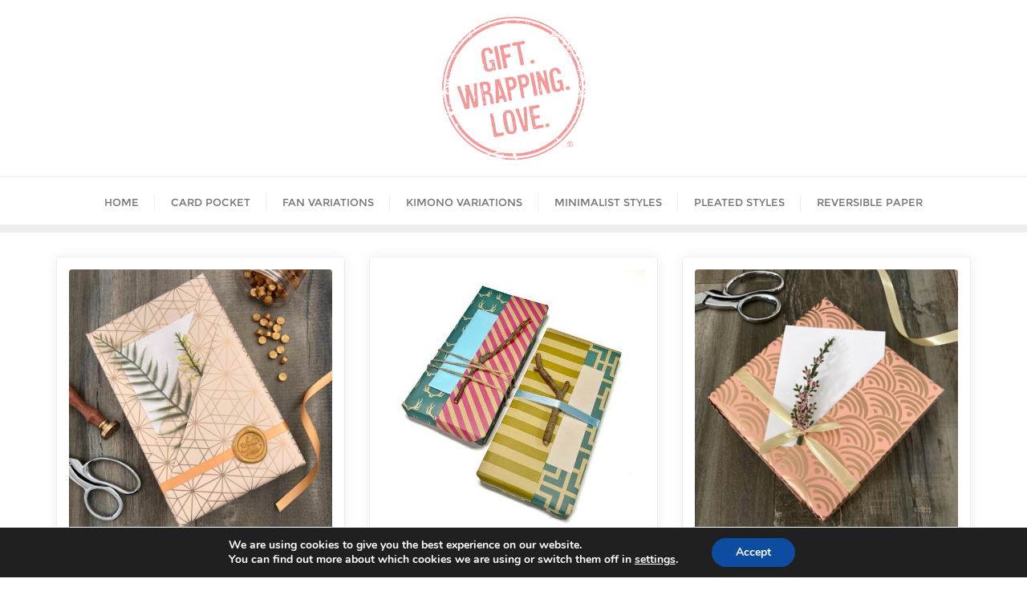

--- FILE ---
content_type: text/html; charset=UTF-8
request_url: https://www.giftwrappinglove.com/tag/envelopepocket/
body_size: 22353
content:
<!doctype html>
<html lang="en-US">
<head>
	<meta charset="UTF-8">
	<meta name="viewport" content="width=device-width, initial-scale=1">
	<link rel="profile" href="http://gmpg.org/xfn/11">
	<meta name="p:domain_verify" content="eea8cdd04bcb84f0cba840d224e9d6c0"/><meta name='robots' content='index, follow, max-image-preview:large, max-snippet:-1, max-video-preview:-1' />

	<!-- This site is optimized with the Yoast SEO plugin v26.8 - https://yoast.com/product/yoast-seo-wordpress/ -->
	<title>envelopepocket Archives - Gift Wrapping Love</title>
	<link rel="canonical" href="https://www.giftwrappinglove.com/tag/envelopepocket/" />
	<meta property="og:locale" content="en_US" />
	<meta property="og:type" content="article" />
	<meta property="og:title" content="envelopepocket Archives - Gift Wrapping Love" />
	<meta property="og:url" content="https://www.giftwrappinglove.com/tag/envelopepocket/" />
	<meta property="og:site_name" content="Gift Wrapping Love" />
	<meta name="twitter:card" content="summary_large_image" />
	<meta name="twitter:site" content="@giftwrappinglv" />
	<script type="application/ld+json" class="yoast-schema-graph">{"@context":"https://schema.org","@graph":[{"@type":"CollectionPage","@id":"https://www.giftwrappinglove.com/tag/envelopepocket/","url":"https://www.giftwrappinglove.com/tag/envelopepocket/","name":"envelopepocket Archives - Gift Wrapping Love","isPartOf":{"@id":"https://www.giftwrappinglove.com/#website"},"primaryImageOfPage":{"@id":"https://www.giftwrappinglove.com/tag/envelopepocket/#primaryimage"},"image":{"@id":"https://www.giftwrappinglove.com/tag/envelopepocket/#primaryimage"},"thumbnailUrl":"https://www.giftwrappinglove.com/wp-content/uploads/2021/09/IMG_7897-3-scaled.jpg","breadcrumb":{"@id":"https://www.giftwrappinglove.com/tag/envelopepocket/#breadcrumb"},"inLanguage":"en-US"},{"@type":"ImageObject","inLanguage":"en-US","@id":"https://www.giftwrappinglove.com/tag/envelopepocket/#primaryimage","url":"https://www.giftwrappinglove.com/wp-content/uploads/2021/09/IMG_7897-3-scaled.jpg","contentUrl":"https://www.giftwrappinglove.com/wp-content/uploads/2021/09/IMG_7897-3-scaled.jpg","width":2048,"height":2048},{"@type":"BreadcrumbList","@id":"https://www.giftwrappinglove.com/tag/envelopepocket/#breadcrumb","itemListElement":[{"@type":"ListItem","position":1,"name":"Home","item":"https://www.giftwrappinglove.com/"},{"@type":"ListItem","position":2,"name":"envelopepocket"}]},{"@type":"WebSite","@id":"https://www.giftwrappinglove.com/#website","url":"https://www.giftwrappinglove.com/","name":"Gift Wrapping Love","description":"Wrapped With Intention","publisher":{"@id":"https://www.giftwrappinglove.com/#organization"},"potentialAction":[{"@type":"SearchAction","target":{"@type":"EntryPoint","urlTemplate":"https://www.giftwrappinglove.com/?s={search_term_string}"},"query-input":{"@type":"PropertyValueSpecification","valueRequired":true,"valueName":"search_term_string"}}],"inLanguage":"en-US"},{"@type":"Organization","@id":"https://www.giftwrappinglove.com/#organization","name":"Gift Wrapping Love","url":"https://www.giftwrappinglove.com/","logo":{"@type":"ImageObject","inLanguage":"en-US","@id":"https://www.giftwrappinglove.com/#/schema/logo/image/","url":"https://www.giftwrappinglove.com/wp-content/uploads/2022/10/cropped-Logo.png","contentUrl":"https://www.giftwrappinglove.com/wp-content/uploads/2022/10/cropped-Logo.png","width":1280,"height":1280,"caption":"Gift Wrapping Love"},"image":{"@id":"https://www.giftwrappinglove.com/#/schema/logo/image/"},"sameAs":["https://www.facebook.com/giftwrappinglove","https://x.com/giftwrappinglv","https://www.instagram.com/giftwrappinglove/","https://www.pinterest.com/giftwrappinglove/","https://www.youtube.com/c/GiftWrappingLove"]}]}</script>
	<!-- / Yoast SEO plugin. -->



<link rel="alternate" type="application/rss+xml" title="Gift Wrapping Love &raquo; Feed" href="https://www.giftwrappinglove.com/feed/" />
<link rel="alternate" type="application/rss+xml" title="Gift Wrapping Love &raquo; Comments Feed" href="https://www.giftwrappinglove.com/comments/feed/" />
<link rel="alternate" type="application/rss+xml" title="Gift Wrapping Love &raquo; envelopepocket Tag Feed" href="https://www.giftwrappinglove.com/tag/envelopepocket/feed/" />
<style id='wp-img-auto-sizes-contain-inline-css' type='text/css'>
img:is([sizes=auto i],[sizes^="auto," i]){contain-intrinsic-size:3000px 1500px}
/*# sourceURL=wp-img-auto-sizes-contain-inline-css */
</style>
<style id='wp-emoji-styles-inline-css' type='text/css'>

	img.wp-smiley, img.emoji {
		display: inline !important;
		border: none !important;
		box-shadow: none !important;
		height: 1em !important;
		width: 1em !important;
		margin: 0 0.07em !important;
		vertical-align: -0.1em !important;
		background: none !important;
		padding: 0 !important;
	}
/*# sourceURL=wp-emoji-styles-inline-css */
</style>
<link rel='stylesheet' id='wp-block-library-css' href='https://www.giftwrappinglove.com/wp-includes/css/dist/block-library/style.min.css?ver=6.9' type='text/css' media='all' />
<style id='wp-block-library-theme-inline-css' type='text/css'>
.wp-block-audio :where(figcaption){color:#555;font-size:13px;text-align:center}.is-dark-theme .wp-block-audio :where(figcaption){color:#ffffffa6}.wp-block-audio{margin:0 0 1em}.wp-block-code{border:1px solid #ccc;border-radius:4px;font-family:Menlo,Consolas,monaco,monospace;padding:.8em 1em}.wp-block-embed :where(figcaption){color:#555;font-size:13px;text-align:center}.is-dark-theme .wp-block-embed :where(figcaption){color:#ffffffa6}.wp-block-embed{margin:0 0 1em}.blocks-gallery-caption{color:#555;font-size:13px;text-align:center}.is-dark-theme .blocks-gallery-caption{color:#ffffffa6}:root :where(.wp-block-image figcaption){color:#555;font-size:13px;text-align:center}.is-dark-theme :root :where(.wp-block-image figcaption){color:#ffffffa6}.wp-block-image{margin:0 0 1em}.wp-block-pullquote{border-bottom:4px solid;border-top:4px solid;color:currentColor;margin-bottom:1.75em}.wp-block-pullquote :where(cite),.wp-block-pullquote :where(footer),.wp-block-pullquote__citation{color:currentColor;font-size:.8125em;font-style:normal;text-transform:uppercase}.wp-block-quote{border-left:.25em solid;margin:0 0 1.75em;padding-left:1em}.wp-block-quote cite,.wp-block-quote footer{color:currentColor;font-size:.8125em;font-style:normal;position:relative}.wp-block-quote:where(.has-text-align-right){border-left:none;border-right:.25em solid;padding-left:0;padding-right:1em}.wp-block-quote:where(.has-text-align-center){border:none;padding-left:0}.wp-block-quote.is-large,.wp-block-quote.is-style-large,.wp-block-quote:where(.is-style-plain){border:none}.wp-block-search .wp-block-search__label{font-weight:700}.wp-block-search__button{border:1px solid #ccc;padding:.375em .625em}:where(.wp-block-group.has-background){padding:1.25em 2.375em}.wp-block-separator.has-css-opacity{opacity:.4}.wp-block-separator{border:none;border-bottom:2px solid;margin-left:auto;margin-right:auto}.wp-block-separator.has-alpha-channel-opacity{opacity:1}.wp-block-separator:not(.is-style-wide):not(.is-style-dots){width:100px}.wp-block-separator.has-background:not(.is-style-dots){border-bottom:none;height:1px}.wp-block-separator.has-background:not(.is-style-wide):not(.is-style-dots){height:2px}.wp-block-table{margin:0 0 1em}.wp-block-table td,.wp-block-table th{word-break:normal}.wp-block-table :where(figcaption){color:#555;font-size:13px;text-align:center}.is-dark-theme .wp-block-table :where(figcaption){color:#ffffffa6}.wp-block-video :where(figcaption){color:#555;font-size:13px;text-align:center}.is-dark-theme .wp-block-video :where(figcaption){color:#ffffffa6}.wp-block-video{margin:0 0 1em}:root :where(.wp-block-template-part.has-background){margin-bottom:0;margin-top:0;padding:1.25em 2.375em}
/*# sourceURL=/wp-includes/css/dist/block-library/theme.min.css */
</style>
<style id='classic-theme-styles-inline-css' type='text/css'>
/*! This file is auto-generated */
.wp-block-button__link{color:#fff;background-color:#32373c;border-radius:9999px;box-shadow:none;text-decoration:none;padding:calc(.667em + 2px) calc(1.333em + 2px);font-size:1.125em}.wp-block-file__button{background:#32373c;color:#fff;text-decoration:none}
/*# sourceURL=/wp-includes/css/classic-themes.min.css */
</style>
<style id='global-styles-inline-css' type='text/css'>
:root{--wp--preset--aspect-ratio--square: 1;--wp--preset--aspect-ratio--4-3: 4/3;--wp--preset--aspect-ratio--3-4: 3/4;--wp--preset--aspect-ratio--3-2: 3/2;--wp--preset--aspect-ratio--2-3: 2/3;--wp--preset--aspect-ratio--16-9: 16/9;--wp--preset--aspect-ratio--9-16: 9/16;--wp--preset--color--black: #000000;--wp--preset--color--cyan-bluish-gray: #abb8c3;--wp--preset--color--white: #ffffff;--wp--preset--color--pale-pink: #f78da7;--wp--preset--color--vivid-red: #cf2e2e;--wp--preset--color--luminous-vivid-orange: #ff6900;--wp--preset--color--luminous-vivid-amber: #fcb900;--wp--preset--color--light-green-cyan: #7bdcb5;--wp--preset--color--vivid-green-cyan: #00d084;--wp--preset--color--pale-cyan-blue: #8ed1fc;--wp--preset--color--vivid-cyan-blue: #0693e3;--wp--preset--color--vivid-purple: #9b51e0;--wp--preset--gradient--vivid-cyan-blue-to-vivid-purple: linear-gradient(135deg,rgb(6,147,227) 0%,rgb(155,81,224) 100%);--wp--preset--gradient--light-green-cyan-to-vivid-green-cyan: linear-gradient(135deg,rgb(122,220,180) 0%,rgb(0,208,130) 100%);--wp--preset--gradient--luminous-vivid-amber-to-luminous-vivid-orange: linear-gradient(135deg,rgb(252,185,0) 0%,rgb(255,105,0) 100%);--wp--preset--gradient--luminous-vivid-orange-to-vivid-red: linear-gradient(135deg,rgb(255,105,0) 0%,rgb(207,46,46) 100%);--wp--preset--gradient--very-light-gray-to-cyan-bluish-gray: linear-gradient(135deg,rgb(238,238,238) 0%,rgb(169,184,195) 100%);--wp--preset--gradient--cool-to-warm-spectrum: linear-gradient(135deg,rgb(74,234,220) 0%,rgb(151,120,209) 20%,rgb(207,42,186) 40%,rgb(238,44,130) 60%,rgb(251,105,98) 80%,rgb(254,248,76) 100%);--wp--preset--gradient--blush-light-purple: linear-gradient(135deg,rgb(255,206,236) 0%,rgb(152,150,240) 100%);--wp--preset--gradient--blush-bordeaux: linear-gradient(135deg,rgb(254,205,165) 0%,rgb(254,45,45) 50%,rgb(107,0,62) 100%);--wp--preset--gradient--luminous-dusk: linear-gradient(135deg,rgb(255,203,112) 0%,rgb(199,81,192) 50%,rgb(65,88,208) 100%);--wp--preset--gradient--pale-ocean: linear-gradient(135deg,rgb(255,245,203) 0%,rgb(182,227,212) 50%,rgb(51,167,181) 100%);--wp--preset--gradient--electric-grass: linear-gradient(135deg,rgb(202,248,128) 0%,rgb(113,206,126) 100%);--wp--preset--gradient--midnight: linear-gradient(135deg,rgb(2,3,129) 0%,rgb(40,116,252) 100%);--wp--preset--font-size--small: 13px;--wp--preset--font-size--medium: 20px;--wp--preset--font-size--large: 36px;--wp--preset--font-size--x-large: 42px;--wp--preset--spacing--20: 0.44rem;--wp--preset--spacing--30: 0.67rem;--wp--preset--spacing--40: 1rem;--wp--preset--spacing--50: 1.5rem;--wp--preset--spacing--60: 2.25rem;--wp--preset--spacing--70: 3.38rem;--wp--preset--spacing--80: 5.06rem;--wp--preset--shadow--natural: 6px 6px 9px rgba(0, 0, 0, 0.2);--wp--preset--shadow--deep: 12px 12px 50px rgba(0, 0, 0, 0.4);--wp--preset--shadow--sharp: 6px 6px 0px rgba(0, 0, 0, 0.2);--wp--preset--shadow--outlined: 6px 6px 0px -3px rgb(255, 255, 255), 6px 6px rgb(0, 0, 0);--wp--preset--shadow--crisp: 6px 6px 0px rgb(0, 0, 0);}:where(.is-layout-flex){gap: 0.5em;}:where(.is-layout-grid){gap: 0.5em;}body .is-layout-flex{display: flex;}.is-layout-flex{flex-wrap: wrap;align-items: center;}.is-layout-flex > :is(*, div){margin: 0;}body .is-layout-grid{display: grid;}.is-layout-grid > :is(*, div){margin: 0;}:where(.wp-block-columns.is-layout-flex){gap: 2em;}:where(.wp-block-columns.is-layout-grid){gap: 2em;}:where(.wp-block-post-template.is-layout-flex){gap: 1.25em;}:where(.wp-block-post-template.is-layout-grid){gap: 1.25em;}.has-black-color{color: var(--wp--preset--color--black) !important;}.has-cyan-bluish-gray-color{color: var(--wp--preset--color--cyan-bluish-gray) !important;}.has-white-color{color: var(--wp--preset--color--white) !important;}.has-pale-pink-color{color: var(--wp--preset--color--pale-pink) !important;}.has-vivid-red-color{color: var(--wp--preset--color--vivid-red) !important;}.has-luminous-vivid-orange-color{color: var(--wp--preset--color--luminous-vivid-orange) !important;}.has-luminous-vivid-amber-color{color: var(--wp--preset--color--luminous-vivid-amber) !important;}.has-light-green-cyan-color{color: var(--wp--preset--color--light-green-cyan) !important;}.has-vivid-green-cyan-color{color: var(--wp--preset--color--vivid-green-cyan) !important;}.has-pale-cyan-blue-color{color: var(--wp--preset--color--pale-cyan-blue) !important;}.has-vivid-cyan-blue-color{color: var(--wp--preset--color--vivid-cyan-blue) !important;}.has-vivid-purple-color{color: var(--wp--preset--color--vivid-purple) !important;}.has-black-background-color{background-color: var(--wp--preset--color--black) !important;}.has-cyan-bluish-gray-background-color{background-color: var(--wp--preset--color--cyan-bluish-gray) !important;}.has-white-background-color{background-color: var(--wp--preset--color--white) !important;}.has-pale-pink-background-color{background-color: var(--wp--preset--color--pale-pink) !important;}.has-vivid-red-background-color{background-color: var(--wp--preset--color--vivid-red) !important;}.has-luminous-vivid-orange-background-color{background-color: var(--wp--preset--color--luminous-vivid-orange) !important;}.has-luminous-vivid-amber-background-color{background-color: var(--wp--preset--color--luminous-vivid-amber) !important;}.has-light-green-cyan-background-color{background-color: var(--wp--preset--color--light-green-cyan) !important;}.has-vivid-green-cyan-background-color{background-color: var(--wp--preset--color--vivid-green-cyan) !important;}.has-pale-cyan-blue-background-color{background-color: var(--wp--preset--color--pale-cyan-blue) !important;}.has-vivid-cyan-blue-background-color{background-color: var(--wp--preset--color--vivid-cyan-blue) !important;}.has-vivid-purple-background-color{background-color: var(--wp--preset--color--vivid-purple) !important;}.has-black-border-color{border-color: var(--wp--preset--color--black) !important;}.has-cyan-bluish-gray-border-color{border-color: var(--wp--preset--color--cyan-bluish-gray) !important;}.has-white-border-color{border-color: var(--wp--preset--color--white) !important;}.has-pale-pink-border-color{border-color: var(--wp--preset--color--pale-pink) !important;}.has-vivid-red-border-color{border-color: var(--wp--preset--color--vivid-red) !important;}.has-luminous-vivid-orange-border-color{border-color: var(--wp--preset--color--luminous-vivid-orange) !important;}.has-luminous-vivid-amber-border-color{border-color: var(--wp--preset--color--luminous-vivid-amber) !important;}.has-light-green-cyan-border-color{border-color: var(--wp--preset--color--light-green-cyan) !important;}.has-vivid-green-cyan-border-color{border-color: var(--wp--preset--color--vivid-green-cyan) !important;}.has-pale-cyan-blue-border-color{border-color: var(--wp--preset--color--pale-cyan-blue) !important;}.has-vivid-cyan-blue-border-color{border-color: var(--wp--preset--color--vivid-cyan-blue) !important;}.has-vivid-purple-border-color{border-color: var(--wp--preset--color--vivid-purple) !important;}.has-vivid-cyan-blue-to-vivid-purple-gradient-background{background: var(--wp--preset--gradient--vivid-cyan-blue-to-vivid-purple) !important;}.has-light-green-cyan-to-vivid-green-cyan-gradient-background{background: var(--wp--preset--gradient--light-green-cyan-to-vivid-green-cyan) !important;}.has-luminous-vivid-amber-to-luminous-vivid-orange-gradient-background{background: var(--wp--preset--gradient--luminous-vivid-amber-to-luminous-vivid-orange) !important;}.has-luminous-vivid-orange-to-vivid-red-gradient-background{background: var(--wp--preset--gradient--luminous-vivid-orange-to-vivid-red) !important;}.has-very-light-gray-to-cyan-bluish-gray-gradient-background{background: var(--wp--preset--gradient--very-light-gray-to-cyan-bluish-gray) !important;}.has-cool-to-warm-spectrum-gradient-background{background: var(--wp--preset--gradient--cool-to-warm-spectrum) !important;}.has-blush-light-purple-gradient-background{background: var(--wp--preset--gradient--blush-light-purple) !important;}.has-blush-bordeaux-gradient-background{background: var(--wp--preset--gradient--blush-bordeaux) !important;}.has-luminous-dusk-gradient-background{background: var(--wp--preset--gradient--luminous-dusk) !important;}.has-pale-ocean-gradient-background{background: var(--wp--preset--gradient--pale-ocean) !important;}.has-electric-grass-gradient-background{background: var(--wp--preset--gradient--electric-grass) !important;}.has-midnight-gradient-background{background: var(--wp--preset--gradient--midnight) !important;}.has-small-font-size{font-size: var(--wp--preset--font-size--small) !important;}.has-medium-font-size{font-size: var(--wp--preset--font-size--medium) !important;}.has-large-font-size{font-size: var(--wp--preset--font-size--large) !important;}.has-x-large-font-size{font-size: var(--wp--preset--font-size--x-large) !important;}
:where(.wp-block-post-template.is-layout-flex){gap: 1.25em;}:where(.wp-block-post-template.is-layout-grid){gap: 1.25em;}
:where(.wp-block-term-template.is-layout-flex){gap: 1.25em;}:where(.wp-block-term-template.is-layout-grid){gap: 1.25em;}
:where(.wp-block-columns.is-layout-flex){gap: 2em;}:where(.wp-block-columns.is-layout-grid){gap: 2em;}
:root :where(.wp-block-pullquote){font-size: 1.5em;line-height: 1.6;}
/*# sourceURL=global-styles-inline-css */
</style>
<link data-minify="1" rel='stylesheet' id='bootstrap-css' href='https://www.giftwrappinglove.com/wp-content/cache/min/1/wp-content/themes/bizberg/assets/bootstrap/css/bootstrap.min.css?ver=1768914755' type='text/css' media='all' />
<link data-minify="1" rel='stylesheet' id='font-awesome-5-css' href='https://www.giftwrappinglove.com/wp-content/cache/min/1/wp-content/themes/bizberg/assets/icons/font-awesome-5/css/all.css?ver=1768914755' type='text/css' media='all' />
<link data-minify="1" rel='stylesheet' id='bizberg-main-css' href='https://www.giftwrappinglove.com/wp-content/cache/min/1/wp-content/themes/bizberg/assets/css/main.css?ver=1768914755' type='text/css' media='all' />
<link data-minify="1" rel='stylesheet' id='bizberg-component-css' href='https://www.giftwrappinglove.com/wp-content/cache/min/1/wp-content/themes/bizberg/assets/css/component.css?ver=1768914755' type='text/css' media='all' />
<link data-minify="1" rel='stylesheet' id='bizberg-style2-css' href='https://www.giftwrappinglove.com/wp-content/cache/background-css/1/www.giftwrappinglove.com/wp-content/cache/min/1/wp-content/themes/bizberg/assets/css/style.css?ver=1768914755&wpr_t=1768981504' type='text/css' media='all' />
<link data-minify="1" rel='stylesheet' id='bizberg-responsive-css' href='https://www.giftwrappinglove.com/wp-content/cache/min/1/wp-content/themes/bizberg/assets/css/responsive.css?ver=1768914755' type='text/css' media='all' />
<link data-minify="1" rel='stylesheet' id='next_level_blog_chld_css-css' href='https://www.giftwrappinglove.com/wp-content/cache/min/1/wp-content/themes/bizberg/style.css?ver=1768914755' type='text/css' media='all' />
<link data-minify="1" rel='stylesheet' id='bizberg-style-css' href='https://www.giftwrappinglove.com/wp-content/cache/min/1/wp-content/themes/next-level-blog/style.css?ver=1768914755' type='text/css' media='all' />
<style id='bizberg-style-inline-css' type='text/css'>
body.home header#masthead {
		    border-bottom: 1px solid #eee;
		}body:not(.home) header#masthead {
		    border-bottom: 1px solid #eee;
		}.banner .slider .overlay {
	   background: linear-gradient(-90deg, #3a4cb4, rgba(0,12,20,0.36));
	}.breadcrumb-wrapper .section-title{ text-align:left;padding-top:65px; padding-bottom:65px; padding-left:0px; padding-right:0px }body.home .breadcrumb-wrapper.homepage_banner .overlay {
	  	background: linear-gradient(-90deg, rgba(0, 0, 0, 0.6), rgba(0, 0, 0, 0.6));
	}body:not(.home) .breadcrumb-wrapper .overlay {
	  	background: linear-gradient(-90deg, rgba(0, 0, 0, 0.6), rgba(0, 0, 0, 0.6));
	}body{ background-image: linear-gradient(to right,rgba(255,255,255,0),rgba(255,255,255,0)),var(--wpr-bg-5de0d0f5-23fe-443c-a7d3-b9860664117e); 
	background-repeat : repeat;
	background-position : center center;
	background-size : cover;
	background-attachment : scroll;}.primary_header_2_wrapper{ background-image: linear-gradient(to right,rgba(255,255,255,0),rgba(255,255,255,0)),var(--wpr-bg-8f58576d-23a4-49bf-b3a0-78fe5554bd47); 
	background-repeat : repeat;
	background-position : center center;
	background-size : cover;
	background-attachment : scroll;}body:not(.page-template-page-fullwidth-transparent-header) header#masthead #top-bar { background: #3a4cb4;
    background: -moz-linear-gradient(90deg, #3a4cb4 0%, #e91e63 100%);
    background: -webkit-linear-gradient(90deg, #3a4cb4 0%, #e91e63 100%);
    background: linear-gradient(90deg, #3a4cb4 0%, #e91e63 100%);
    filter: progid: DXImageTransform.Microsoft.gradient(startColorstr='#3a4cb4', endColorstr='#3a4cb4', GradientType=1); }.navbar-default { background: #fff;
    background: -moz-linear-gradient(90deg, #fff 0%, #fff 100%);
    background: -webkit-linear-gradient(90deg, #fff 0%, #fff 100%);
    background: linear-gradient(90deg, #fff 0%, #fff 100%);
    filter: progid: DXImageTransform.Microsoft.gradient(startColorstr='#fff', endColorstr='#fff', GradientType=1); }.navbar.sticky { background: #fff;
    background: -moz-linear-gradient(90deg, #fff 0%, #fff 100%);
    background: -webkit-linear-gradient(90deg, #fff 0%, #fff 100%);
    background: linear-gradient(90deg, #fff 0%, #fff 100%);
    filter: progid: DXImageTransform.Microsoft.gradient(startColorstr='#fff', endColorstr='#fff', GradientType=1); }a.slider_btn { background: #e91e63;
    background: -moz-linear-gradient(90deg, #e91e63 0%, #0088cc 100%);
    background: -webkit-linear-gradient(90deg, #e91e63 0%, #0088cc 100%);
    background: linear-gradient(90deg, #e91e63 0%, #0088cc 100%);
    filter: progid: DXImageTransform.Microsoft.gradient(startColorstr='#e91e63', endColorstr='#e91e63', GradientType=1); }.bizberg_dark_mode .full-screen-search, .bizberg_dark_mode .full-screen-search label { background-color:rgba(255,255,255,0)}
/*# sourceURL=bizberg-style-inline-css */
</style>
<link data-minify="1" rel='stylesheet' id='bizberg-google-fonts-css' href='https://www.giftwrappinglove.com/wp-content/cache/min/1/wp-content/fonts/277f9277f1c3758d24b19210f21be868.css?ver=1768914755' type='text/css' media='all' />
<link rel='stylesheet' id='elementor-frontend-css' href='https://www.giftwrappinglove.com/wp-content/plugins/elementor/assets/css/frontend.min.css?ver=3.34.2' type='text/css' media='all' />
<link rel='stylesheet' id='eael-general-css' href='https://www.giftwrappinglove.com/wp-content/plugins/essential-addons-for-elementor-lite/assets/front-end/css/view/general.min.css?ver=6.5.8' type='text/css' media='all' />
<link data-minify="1" rel='stylesheet' id='moove_gdpr_frontend-css' href='https://www.giftwrappinglove.com/wp-content/cache/min/1/wp-content/plugins/gdpr-cookie-compliance/dist/styles/gdpr-main.css?ver=1768914755' type='text/css' media='all' />
<style id='moove_gdpr_frontend-inline-css' type='text/css'>
#moove_gdpr_cookie_modal,#moove_gdpr_cookie_info_bar,.gdpr_cookie_settings_shortcode_content{font-family:&#039;Nunito&#039;,sans-serif}#moove_gdpr_save_popup_settings_button{background-color:#373737;color:#fff}#moove_gdpr_save_popup_settings_button:hover{background-color:#000}#moove_gdpr_cookie_info_bar .moove-gdpr-info-bar-container .moove-gdpr-info-bar-content a.mgbutton,#moove_gdpr_cookie_info_bar .moove-gdpr-info-bar-container .moove-gdpr-info-bar-content button.mgbutton{background-color:#0C4DA2}#moove_gdpr_cookie_modal .moove-gdpr-modal-content .moove-gdpr-modal-footer-content .moove-gdpr-button-holder a.mgbutton,#moove_gdpr_cookie_modal .moove-gdpr-modal-content .moove-gdpr-modal-footer-content .moove-gdpr-button-holder button.mgbutton,.gdpr_cookie_settings_shortcode_content .gdpr-shr-button.button-green{background-color:#0C4DA2;border-color:#0C4DA2}#moove_gdpr_cookie_modal .moove-gdpr-modal-content .moove-gdpr-modal-footer-content .moove-gdpr-button-holder a.mgbutton:hover,#moove_gdpr_cookie_modal .moove-gdpr-modal-content .moove-gdpr-modal-footer-content .moove-gdpr-button-holder button.mgbutton:hover,.gdpr_cookie_settings_shortcode_content .gdpr-shr-button.button-green:hover{background-color:#fff;color:#0C4DA2}#moove_gdpr_cookie_modal .moove-gdpr-modal-content .moove-gdpr-modal-close i,#moove_gdpr_cookie_modal .moove-gdpr-modal-content .moove-gdpr-modal-close span.gdpr-icon{background-color:#0C4DA2;border:1px solid #0C4DA2}#moove_gdpr_cookie_info_bar span.moove-gdpr-infobar-allow-all.focus-g,#moove_gdpr_cookie_info_bar span.moove-gdpr-infobar-allow-all:focus,#moove_gdpr_cookie_info_bar button.moove-gdpr-infobar-allow-all.focus-g,#moove_gdpr_cookie_info_bar button.moove-gdpr-infobar-allow-all:focus,#moove_gdpr_cookie_info_bar span.moove-gdpr-infobar-reject-btn.focus-g,#moove_gdpr_cookie_info_bar span.moove-gdpr-infobar-reject-btn:focus,#moove_gdpr_cookie_info_bar button.moove-gdpr-infobar-reject-btn.focus-g,#moove_gdpr_cookie_info_bar button.moove-gdpr-infobar-reject-btn:focus,#moove_gdpr_cookie_info_bar span.change-settings-button.focus-g,#moove_gdpr_cookie_info_bar span.change-settings-button:focus,#moove_gdpr_cookie_info_bar button.change-settings-button.focus-g,#moove_gdpr_cookie_info_bar button.change-settings-button:focus{-webkit-box-shadow:0 0 1px 3px #0C4DA2;-moz-box-shadow:0 0 1px 3px #0C4DA2;box-shadow:0 0 1px 3px #0C4DA2}#moove_gdpr_cookie_modal .moove-gdpr-modal-content .moove-gdpr-modal-close i:hover,#moove_gdpr_cookie_modal .moove-gdpr-modal-content .moove-gdpr-modal-close span.gdpr-icon:hover,#moove_gdpr_cookie_info_bar span[data-href]>u.change-settings-button{color:#0C4DA2}#moove_gdpr_cookie_modal .moove-gdpr-modal-content .moove-gdpr-modal-left-content #moove-gdpr-menu li.menu-item-selected a span.gdpr-icon,#moove_gdpr_cookie_modal .moove-gdpr-modal-content .moove-gdpr-modal-left-content #moove-gdpr-menu li.menu-item-selected button span.gdpr-icon{color:inherit}#moove_gdpr_cookie_modal .moove-gdpr-modal-content .moove-gdpr-modal-left-content #moove-gdpr-menu li a span.gdpr-icon,#moove_gdpr_cookie_modal .moove-gdpr-modal-content .moove-gdpr-modal-left-content #moove-gdpr-menu li button span.gdpr-icon{color:inherit}#moove_gdpr_cookie_modal .gdpr-acc-link{line-height:0;font-size:0;color:transparent;position:absolute}#moove_gdpr_cookie_modal .moove-gdpr-modal-content .moove-gdpr-modal-close:hover i,#moove_gdpr_cookie_modal .moove-gdpr-modal-content .moove-gdpr-modal-left-content #moove-gdpr-menu li a,#moove_gdpr_cookie_modal .moove-gdpr-modal-content .moove-gdpr-modal-left-content #moove-gdpr-menu li button,#moove_gdpr_cookie_modal .moove-gdpr-modal-content .moove-gdpr-modal-left-content #moove-gdpr-menu li button i,#moove_gdpr_cookie_modal .moove-gdpr-modal-content .moove-gdpr-modal-left-content #moove-gdpr-menu li a i,#moove_gdpr_cookie_modal .moove-gdpr-modal-content .moove-gdpr-tab-main .moove-gdpr-tab-main-content a:hover,#moove_gdpr_cookie_info_bar.moove-gdpr-dark-scheme .moove-gdpr-info-bar-container .moove-gdpr-info-bar-content a.mgbutton:hover,#moove_gdpr_cookie_info_bar.moove-gdpr-dark-scheme .moove-gdpr-info-bar-container .moove-gdpr-info-bar-content button.mgbutton:hover,#moove_gdpr_cookie_info_bar.moove-gdpr-dark-scheme .moove-gdpr-info-bar-container .moove-gdpr-info-bar-content a:hover,#moove_gdpr_cookie_info_bar.moove-gdpr-dark-scheme .moove-gdpr-info-bar-container .moove-gdpr-info-bar-content button:hover,#moove_gdpr_cookie_info_bar.moove-gdpr-dark-scheme .moove-gdpr-info-bar-container .moove-gdpr-info-bar-content span.change-settings-button:hover,#moove_gdpr_cookie_info_bar.moove-gdpr-dark-scheme .moove-gdpr-info-bar-container .moove-gdpr-info-bar-content button.change-settings-button:hover,#moove_gdpr_cookie_info_bar.moove-gdpr-dark-scheme .moove-gdpr-info-bar-container .moove-gdpr-info-bar-content u.change-settings-button:hover,#moove_gdpr_cookie_info_bar span[data-href]>u.change-settings-button,#moove_gdpr_cookie_info_bar.moove-gdpr-dark-scheme .moove-gdpr-info-bar-container .moove-gdpr-info-bar-content a.mgbutton.focus-g,#moove_gdpr_cookie_info_bar.moove-gdpr-dark-scheme .moove-gdpr-info-bar-container .moove-gdpr-info-bar-content button.mgbutton.focus-g,#moove_gdpr_cookie_info_bar.moove-gdpr-dark-scheme .moove-gdpr-info-bar-container .moove-gdpr-info-bar-content a.focus-g,#moove_gdpr_cookie_info_bar.moove-gdpr-dark-scheme .moove-gdpr-info-bar-container .moove-gdpr-info-bar-content button.focus-g,#moove_gdpr_cookie_info_bar.moove-gdpr-dark-scheme .moove-gdpr-info-bar-container .moove-gdpr-info-bar-content a.mgbutton:focus,#moove_gdpr_cookie_info_bar.moove-gdpr-dark-scheme .moove-gdpr-info-bar-container .moove-gdpr-info-bar-content button.mgbutton:focus,#moove_gdpr_cookie_info_bar.moove-gdpr-dark-scheme .moove-gdpr-info-bar-container .moove-gdpr-info-bar-content a:focus,#moove_gdpr_cookie_info_bar.moove-gdpr-dark-scheme .moove-gdpr-info-bar-container .moove-gdpr-info-bar-content button:focus,#moove_gdpr_cookie_info_bar.moove-gdpr-dark-scheme .moove-gdpr-info-bar-container .moove-gdpr-info-bar-content span.change-settings-button.focus-g,span.change-settings-button:focus,button.change-settings-button.focus-g,button.change-settings-button:focus,#moove_gdpr_cookie_info_bar.moove-gdpr-dark-scheme .moove-gdpr-info-bar-container .moove-gdpr-info-bar-content u.change-settings-button.focus-g,#moove_gdpr_cookie_info_bar.moove-gdpr-dark-scheme .moove-gdpr-info-bar-container .moove-gdpr-info-bar-content u.change-settings-button:focus{color:#0C4DA2}#moove_gdpr_cookie_modal .moove-gdpr-branding.focus-g span,#moove_gdpr_cookie_modal .moove-gdpr-modal-content .moove-gdpr-tab-main a.focus-g,#moove_gdpr_cookie_modal .moove-gdpr-modal-content .moove-gdpr-tab-main .gdpr-cd-details-toggle.focus-g{color:#0C4DA2}#moove_gdpr_cookie_modal.gdpr_lightbox-hide{display:none}
/*# sourceURL=moove_gdpr_frontend-inline-css */
</style>
<script type="text/javascript" src="https://www.giftwrappinglove.com/wp-includes/js/jquery/jquery.min.js?ver=3.7.1" id="jquery-core-js"></script>
<script type="text/javascript" src="https://www.giftwrappinglove.com/wp-includes/js/jquery/jquery-migrate.min.js?ver=3.4.1" id="jquery-migrate-js"></script>
<script type="text/javascript" id="next_level_blog_scripts-js-extra">
/* <![CDATA[ */
var next_level_blog_object = {"rtl":""};
//# sourceURL=next_level_blog_scripts-js-extra
/* ]]> */
</script>
<script data-minify="1" type="text/javascript" src="https://www.giftwrappinglove.com/wp-content/cache/min/1/wp-content/themes/next-level-blog/script.js?ver=1757594095" id="next_level_blog_scripts-js"></script>
<script type="text/javascript" src="https://www.giftwrappinglove.com/wp-content/themes/bizberg/assets/bootstrap/js/bootstrap.min.js?ver=0.9" id="bootstrap-js"></script>
<link rel="https://api.w.org/" href="https://www.giftwrappinglove.com/wp-json/" /><link rel="alternate" title="JSON" type="application/json" href="https://www.giftwrappinglove.com/wp-json/wp/v2/tags/79" /><link rel="EditURI" type="application/rsd+xml" title="RSD" href="https://www.giftwrappinglove.com/xmlrpc.php?rsd" />
<meta name="generator" content="WordPress 6.9" />
<meta name="generator" content="Elementor 3.34.2; features: e_font_icon_svg, additional_custom_breakpoints; settings: css_print_method-external, google_font-enabled, font_display-auto">
			<style>
				.e-con.e-parent:nth-of-type(n+4):not(.e-lazyloaded):not(.e-no-lazyload),
				.e-con.e-parent:nth-of-type(n+4):not(.e-lazyloaded):not(.e-no-lazyload) * {
					background-image: none !important;
				}
				@media screen and (max-height: 1024px) {
					.e-con.e-parent:nth-of-type(n+3):not(.e-lazyloaded):not(.e-no-lazyload),
					.e-con.e-parent:nth-of-type(n+3):not(.e-lazyloaded):not(.e-no-lazyload) * {
						background-image: none !important;
					}
				}
				@media screen and (max-height: 640px) {
					.e-con.e-parent:nth-of-type(n+2):not(.e-lazyloaded):not(.e-no-lazyload),
					.e-con.e-parent:nth-of-type(n+2):not(.e-lazyloaded):not(.e-no-lazyload) * {
						background-image: none !important;
					}
				}
			</style>
			<link rel="icon" href="https://www.giftwrappinglove.com/wp-content/uploads/2021/03/cropped-gift-wrapping-love-logo-pink-1-32x32.png" sizes="32x32" />
<link rel="icon" href="https://www.giftwrappinglove.com/wp-content/uploads/2021/03/cropped-gift-wrapping-love-logo-pink-1-192x192.png" sizes="192x192" />
<link rel="apple-touch-icon" href="https://www.giftwrappinglove.com/wp-content/uploads/2021/03/cropped-gift-wrapping-love-logo-pink-1-180x180.png" />
<meta name="msapplication-TileImage" content="https://www.giftwrappinglove.com/wp-content/uploads/2021/03/cropped-gift-wrapping-love-logo-pink-1-270x270.png" />
		<style type="text/css" id="wp-custom-css">
			#sidebar .widget {
	background: none !important;
	border: 0;
}

.single_page	.detail_image_wrapper, 
.bizberg_detail_user_wrapper	{
	display: none;
}		</style>
		<style id="kirki-inline-styles">.primary_header_2_wrapper{padding-top:0px;padding-bottom:0px;border-bottom-color:#eee;}.primary_header_2{justify-content:center;text-align:center;}body.home header#masthead, body:not(.home) header#masthead{border-bottom-width:10px;border-bottom-color:#eee;}.navbar-default .navbar-collapse{border-color:#fff;}.navbar-default .navbar-nav>li>a,.header-search i{color:#777;}.navbar-default .navbar-nav>li>a:after{background:#f1f1f1;}.page-fullwidth-transparent-header header .navbar-default .navbar-nav > li > a:hover,.page-fullwidth-transparent-header .navbar-nav > li:hover > a{color:#f39999 !important;}header .navbar-default .navbar-nav > li > a:hover,.navbar-nav > li:hover,.header-search .search-form input#searchsubmit, .header-search .search-form input#searchsubmit:visited,header .navbar-default .navbar-nav > li > a:focus{background:#f39999 !important;}.navbar-nav > li.header_btn_wrapper:hover,.navbar-nav > li.search_wrapper:hover,.page-fullwidth-transparent-header .navbar-nav > li:hover{background:none !important;}.navbar-nav li ul{border-top-color:#f39999 !important;background:#fff;border-color:#eee;}header .navbar-default .navbar-nav > li > a:hover,header .navbar-default .navbar-nav > li > a:focus{border-color:#c37b7b;}.sticky .bizberg_header_wrapper h3,.sticky .primary_header_2 h3,.bizberg_header_wrapper h3{color:#333;}.sticky .bizberg_header_wrapper p,.sticky .primary_header_2 p, .bizberg_header_wrapper p{color:#333;}.navbar-default.sticky .navbar-collapse{border-color:#fff;}.navbar.sticky.navbar-default .navbar-nav>li>a,.navbar.sticky .header-search i{color:#777;}.navbar-default.sticky .navbar-nav>li>a:after{background:#f1f1f1;}header .navbar-default.sticky .navbar-nav > li > a:not(.menu_custom_btn):hover,.sticky .navbar-nav > li:hover,.sticky .header-search .search-form input#searchsubmit,.sticky .header-search .search-form input#searchsubmit:visited{background:#f39999 !important;}.sticky .navbar-nav > li.header_btn_wrapper:hover,.sticky .navbar-nav > li.search_wrapper:hover{background:none !important;}.sticky .navbar-nav li ul{border-top-color:#f39999 !important;background:#fff;border-color:#eee;}body:not(.bizberg_transparent_header) header .navbar-default.sticky .navbar-nav > li > a:not(.menu_custom_btn):hover{border-color:#c37b7b;}.navbar-nav li ul li a{border-bottom-color:#eee;}.sticky .navbar-nav li ul li a{border-bottom-color:#eee;}.navbar-nav li ul li a,.navbar-nav li ul li:hover a{color:#636363;}.sticky .navbar-nav li ul li a,.sticky .navbar-nav li ul li:hover a{color:#636363;}.prognroll-bar{display:block;background-color:#f39999 !important;}footer .footer_social_links a i{color:#f39999 !important;background:#f1f1f1 !important;}footer#footer.footer-style{background:#f39999 !important;}footer#footer.footer-style p{color:#fff;}#footer a{color:#fff;}#footer a:hover{color:#fff;}.slicknav_btn.slicknav_open:before, .slicknav_btn.slicknav_collapsed:before{color:#434343;}.slicknav_nav,.slicknav_nav ul li{background:#1F1D26;}.slicknav_nav .slicknav_row:hover, .slicknav_nav a:hover, .slicknav_nav .menu_custom_btn:hover{background:#443E56 !important;}.slicknav_nav a,.slicknav_nav a:focus,.slicknav_nav a:hover{color:#B6B3C4 !important;}.slicknav_nav li.menu-item > a,.slicknav_nav .slicknav_row,.slicknav_nav a.slicknav_item{border-color:#3b3844;}body.bizberg_transparent_header header#masthead #top-bar,body.bizberg_transparent_header .navbar-default,body.bizberg_transparent_header .primary_header_2_wrapper{background:rgba(10,10,10,0.2);}body.bizberg_transparent_header header#masthead,body.bizberg_transparent_header .navbar.sticky{backdrop-filter:blur(30px);--webkit-backdrop-filter:blur(30px);}body.bizberg_transparent_header header#masthead #top-bar,body.bizberg_transparent_header .primary_header_2_wrapper, .bizberg_transparent_header:not(.bizberg_sticky_header_disabled) header#masthead{border-bottom-color:rgba(255,255,255,0.36);}body.bizberg_transparent_header header#masthead #top-bar #top-social-left li a{border-right-color:rgba(255,255,255,0.36);}body.bizberg_transparent_header header#masthead #top-bar #top-social-left li:first-child a{border-left-color:rgba(255,255,255,0.36);}body.bizberg_transparent_header header#masthead #top-bar .top-bar-right li:after{color:rgba(255,255,255,0.36);}body.bizberg_transparent_header header#masthead .navbar-default .navbar-nav>li>a:after{background:rgba(255,255,255,0.36);}body.bizberg_transparent_header header#masthead #top-bar #top-social-left li a,body.bizberg_transparent_header header#masthead #top-bar .infobox_header_wrapper li a,body.bizberg_transparent_header header#masthead #top-bar .infobox_header_wrapper li, body.bizberg_transparent_header header#masthead .navbar-default .navbar-nav>li>a, body.bizberg_transparent_header header#masthead .header-search i{color:#fff;}body.bizberg_transparent_header header#masthead .bizberg_header_wrapper h3,body.bizberg_transparent_header header#masthead .primary_header_2 h3, body.bizberg_transparent_header header#masthead .bizberg_header_wrapper p, body.bizberg_transparent_header header#masthead .primary_header_2 p{color:#fff;}body.bizberg_transparent_header .page-fullwidth-transparent-header header .navbar-default .navbar-nav > li > a:hover,body.bizberg_transparent_header .page-fullwidth-transparent-header .navbar-nav > li:hover > a{color:rgba(10,10,10,0.1) !important;}body.bizberg_transparent_header header .navbar-default .navbar-nav > li > a:hover, body.bizberg_transparent_header header .navbar-default.sticky .navbar-nav > li > a:hover, body.bizberg_transparent_header .navbar-nav > li:hover,body.bizberg_transparent_header .header-search .search-form input#searchsubmit,body.bizberg_transparent_header .header-search .search-form input#searchsubmit:visited{background:rgba(10,10,10,0.1) !important;}body.bizberg_transparent_header .navbar-nav > li.header_btn_wrapper:hover,body.bizberg_transparent_header .navbar-nav > li.search_wrapper:hover,body.bizberg_transparent_header .page-fullwidth-transparent-header .navbar-nav > li:hover{background:none !important;}body.bizberg_transparent_header .navbar-nav li ul{border-top-color:rgba(10,10,10,0.1) !important;}body.bizberg_transparent_header header .navbar-default .navbar-nav > li > a:hover, body.bizberg_transparent_header header .navbar-default.sticky .navbar-nav > li > a:hover{border-color:transparent;}body.bizberg_transparent_header.bizberg_sticky_header_enabled header#masthead .slicknav_btn.slicknav_open:before, body.bizberg_transparent_header.bizberg_sticky_header_enabled header#masthead .slicknav_btn.slicknav_collapsed:before{color:#434343;}body.bizberg_transparent_header.bizberg_sticky_header_enabled header#masthead .mobile_search_icon i{color:#434343;}body.bizberg_transparent_header .navbar-default.sticky{background:rgba(255,255,255,0);}body.bizberg_transparent_header .sticky .navbar-nav li ul{border-top-color:rgba(10,10,10,0.1) !important;}body.bizberg_transparent_header header .navbar-default.sticky .navbar-nav > li > a:hover, body.bizberg_transparent_header .sticky .navbar-nav > li:not(.search_wrapper):not(.header_btn_wrapper):hover{background:rgba(10,10,10,0.1) !important;}body.bizberg_transparent_header header#masthead .navbar-default.sticky .navbar-nav>li>a, body.bizberg_transparent_header header#masthead .sticky .header-search i{color:#fff;}body.bizberg_transparent_header header#masthead .sticky .bizberg_header_wrapper h3,body.bizberg_transparent_header header#masthead .sticky .primary_header_2 h3, body.bizberg_transparent_header header#masthead .sticky .bizberg_header_wrapper p, body.bizberg_transparent_header header#masthead .sticky .primary_header_2 p{color:#fff;}body.bizberg_transparent_header.bizberg_sticky_header_disabled header#masthead .transparent_header_sticky .slicknav_btn:before{color:#fff;}body.bizberg_transparent_header.bizberg_sticky_header_disabled header#masthead .mobile_search_icon i{color:#434343;}.breadcrumb-wrapper.not-home .section-title h1{color:#fff;}.breadcrumb-wrapper.not-home .breadcrumb li a,.breadcrumb>li+li:before{color:#fff;}.breadcrumb-wrapper.not-home .section-title{text-align:left;padding-top:65px;padding-bottom:65px;padding-left:0px;padding-right:0px;}.breadcrumb-wrapper.not-home{background-image:var(--wpr-bg-ec8e495d-8e1e-4be8-94c6-f385c27d8819);background-color:rgba(20,20,20,.8);background-repeat:repeat;background-position:center center;background-attachment:scroll;-webkit-background-size:cover;-moz-background-size:cover;-ms-background-size:cover;-o-background-size:cover;background-size:cover;}body,#blog .blog-post .entry-meta > span > a,#blog .blog-post.blog-large .entry-date a,#sidebar.sidebar-wrapper a,#footer ul.inline-menu > li a,#footer p.copyright,#footer .copyright a,.result-paging-wrapper ul.paging li a, .navigation.pagination a, .navigation.pagination span,.breadcrumb-wrapper.not-home li a,.breadcrumb li .active,.comment-navigation .nav-previous a, .comment-navigation .nav-next a, .post-navigation .nav-previous a, .post-navigation .nav-next a,ul.comment-item li .comment-header > a,.edit_repy_links a,#respond .logged-in-as a,.comments-area label,#respond form input,#respond .comment-form-comment textarea,#cancel-comment-reply-link,.detail-content.single_page p, .comment-content p,p.banner_subtitle, .swiper-content p, .bizberg_detail_cat,.bizberg_detail_user_wrapper a, .bizberg_detail_comment_count, .tag-cloud-heading, .single_page .tagcloud.tags a, .full-screen-search input[type="text"].search-field,.detail-content.single_page ul, .comment-content ul,.bizberg_default_page ul,.bizberg_default_page li,.bizberg_read_time{font-family:Quicksand;font-size:16px;font-weight:400;line-height:1.8;}.primary_header_2 h3,.bizberg_header_wrapper h3{font-family:Playfair Display;font-size:70px;font-weight:900;line-height:1.5;text-align:center;text-transform:none;}.primary_header_2 p,.bizberg_header_wrapper p{font-family:inherit;font-size:14px;letter-spacing:2px;line-height:1.8;text-align:center;text-transform:uppercase;}h1:not([class^="elementor-"]):not(.banner-title),.breadcrumb-wrapper h1{font-family:Playfair Display;font-size:64.09px;font-weight:700;line-height:1.1;text-transform:inherit;}h2:not([class^="elementor-"]):not(.title),body.sidebar #sidebar .widget h2, .wp-block-search__label{font-family:Playfair Display;font-size:51.27px;font-weight:700;line-height:1;text-transform:inherit;}h3:not([class^="elementor-"]):not(.header_site_title):not(.service-title):not(.news-title):not([class^="eael-"]):not(.team-title):not(.cause-title):not(.progress-percentage):not(.donated-text):not(.income-symbol):not(.donor-count):not(.circle-progressbar-counter):not(.goal-title):not(.remaing-title):not(.donor-title),.detail-content.single_page h3{font-family:Playfair Display;font-size:41.02px;font-weight:700;line-height:1;text-transform:inherit;}h4:not([class^="elementor-"]):not([class^="eael-"]):not([class^="napae-"]):not([class^="namep-"]):not(.valuable-title){font-family:Playfair Display;font-size:32.81px;font-weight:700;line-height:1.1;text-transform:inherit;}body.sidebar #sidebar .widget h2, .wp-block-search__label{font-size:32.81px;}.navbar.sticky .bizberg_header_wrapper .logo img{max-height:51px;}a:focus{outline:1px dashed #f39999;}.breadcrumb-wrapper .breadcrumb .active,.post-navigation .nav-previous a:hover, .post-navigation .nav-next a:hover,#blog .blog-post .entry-meta > span > a:hover, nav.comment-navigation a:hover,.bizberg_detail_user_wrapper a:hover,div#respond h3#reply-title small a, .sidebar-wrapper .section-title h3{color:#f39999;}.widget_text.widget a{color:#f39999 !important;}.search-form input#searchsubmit,#back-to-top a,.btn-primary, a.btn-primary,.bizberg_woocommerce_shop #respond p.form-submit #submit, .reply a, input.wpcf7-form-control.wpcf7-submit, form.post-password-form input[type="submit"],.result-paging-wrapper ul.paging li.active a, .result-paging-wrapper ul.paging li a:hover, .widget.widget_tag_cloud a:hover, .tagcloud.tags a:hover,.bizberg_detail_cat:after,.full-screen-search .close,p.form-submit .submit, .wp-block-search .wp-block-search__button{background:#f39999;}.post-navigation .nav-previous a:hover, .post-navigation .nav-next a:hover, nav.comment-navigation a:hover,div#respond h3#reply-title small a{border-color:#f39999;}.btn-primary, a.btn-primary, .bizberg_woocommerce_shop #respond p.form-submit #submit, .reply a,p.form-submit .submit, input.wpcf7-form-control.wpcf7-submit, form.post-password-form input[type="submit"]{border-color:#c37b7b;}.btn-primary:hover, a.btn-primary:hover, .bizberg_woocommerce_shop #respond p.form-submit #submit:hover, .reply a:hover, input.wpcf7-form-control.wpcf7-submit:hover, form.post-password-form input[type="submit"]:hover,.red-btn .btn-primary:hover, .error-section a:hover,p.form-submit .submit:hover{background:#c37b7b;border-color:#f39999;}.detail-content.single_page a, .bizberg-list .entry-content p a, .comment-list .comment-content a, .widget_text.widget a{text-decoration-color:#f39999;}.single_post_layout_2.detail-content.single_page .single-category > span > a{background-color:#f39999;}body{color:#64686d;}h1,h2,h3,h4,h5,h6,h3.blog-title,h2.comments-title{color:#f39999;}.bizberg_default_page .single_page h3.blog-title:after,.bizberg_default_page .single_page h2.blog-title:after{border-color:#f39999;}div#respond h3#reply-title:after{background:#f39999;}a,#blog .blog-post.blog-large .entry-title a,#blog .blog-post .entry-meta > span > a,#blog .blog-post .entry-meta > span.bizberg_read_time,#blog .blog-post.blog-large .entry-date a,ul.comment-item li .comment-header > a,.comment-item .comment-time a,.bizberg_detail_user_wrapper a,.bizberg_detail_comment_count,.comment-navigation .nav-previous a, .comment-navigation .nav-next a, .post-navigation .nav-previous a, .post-navigation .nav-next a, .bizberg_post_date a,.header_sidemenu .mhead p:hover span{color:#ef5151;}#blog .blog-post.blog-large .entry-date a:after, .comment-navigation .nav-previous a, .comment-navigation .nav-next a, .post-navigation .nav-previous a, .post-navigation .nav-next a{border-color:#ef5151;}.bizberg_post_date a:after{background:#ef5151;}.blog_listing_grid_two_column .entry-footer .btn-readmore > svg path{fill:#ef5151;}a:hover:not(.slider_btn):not(.wp-block-button__link),a:focus:not(.slider_btn),#blog .blog-post.blog-large .entry-title a:hover,#blog .blog-post .entry-meta > span > a:hover,#blog .blog-post .entry-meta > span.bizberg_read_time:hover,#blog .blog-post.blog-large .entry-date a:hover,ul.comment-item li .comment-header > a:hover,.comment-item .comment-time a:hover,.bizberg_detail_user_wrapper a:hover,.bizberg_detail_comment_count:hover,.comment-navigation .nav-previous a:hover,.comment-navigation .nav-next a:hover, .post-navigation .nav-previous a:hover, .post-navigation .nav-next a:hover, #blog #sidebar.sidebar-wrapper .widget:not(.widget_block) li:hover ,.bizberg_post_date a:hover{color:#f39999;}#blog .blog-post.blog-large .entry-date a:hover:after, .comment-navigation .nav-previous a:hover, .comment-navigation .nav-next a:hover, .post-navigation .nav-previous a:hover, .post-navigation .nav-next a:hover{border-color:#f39999;}.bizberg_post_date a:hover:after{background:#f39999;}.elementor-page a:hover,.elementor-page a:focus{color:inherit;}#responsive-menu > li > a:focus{color:#f39999;}.blog_listing_grid_two_column .entry-footer .btn-readmore:hover > svg path{fill:#f39999;}#blog .blog-post,.blog-nosidebar-1#blog .blog-post{border-color:#eee;}#blog .blog-post.bizberg-list{background:rgba(255,255,255,0);}.bizberg-list:hover,.blog-nosidebar-1#blog .blog-post{-webkit-box-shadow:0px 0px 15px #eee;-moz-box-shadow:0px 0px 15px #eee;box-shadow:0px 0px 15px #eee;}#blog .blog-post .entry-meta{border-color:#eee;}.navigation.pagination a, .navigation.pagination span{border-color:#e2e0e0;color:#636363;}.navigation.pagination span.current,.navigation.pagination a:hover, .navigation.pagination span:hover{background:#f26363;}.bizberg_cocntent_wrapper{border-color:#f1f1f1;background:rgba(255,255,255,0);}.bizberg_user_comment_wrapper{border-color:#f1f1f1;}div#respond{border-color:#dedede;}#commentform textarea,#commentform input#url,#commentform input#email,#commentform input#author{border-color:#f1f1f1;background:#f1f1f1;color:#000;}#sidebar .widget{padding:0px;background:#fbfbfb;border-color:#f1f1f1;}#blog #sidebar.sidebar-wrapper .widget:not(.widget_block) a, #blog #sidebar.sidebar-wrapper .widget:not(.widget_block) li{color:#64686d;}#blog #sidebar.sidebar-wrapper .widget:not(.widget_block) a:hover, #blog #sidebar.sidebar-wrapper .widget:not(.widget_block) li:hover{color:#e91e63;}#sidebar .widget h2, .wp-block-search__label{color:#e91e63;}#sidebar .widget h2::before, .wp-block-search__label::before{background:#e91e63;}#sidebar .widget:not(.widget_block) ul li{border-color:#dbdbdb;}#sidebar .widget select,.calendar_wrap tr, .calendar_wrap th, .calendar_wrap td{color:#64686d;}.home .bizberg_default_page .two-tone-layout .entry-content header.entry-header{display:block;}.home .bizberg_default_page .two-tone-layout .entry-content img.bizberg_featured_image{display:block;}.home h2.homepage_blog_title{font-size:40px !important;font-weight:700;padding-top:30px;padding-bottom:50px;text-align:center;}.blog-nosidebar-1#blog .blog-post, .blog-nosidebar-1#blog .blog-post.blog-large .entry-thumbnail img{-webkit-border-radius:4px;-moz-border-radius:4px;border-radius:4px;}.tag-cloud-wrapper{display:flex;}.blog-detail-page .content-wrapper:not(.content-wrapper-no-sidebar),.bizberg_default_page .content-wrapper:not(.content-wrapper-no-sidebar){float:left;}.breadcrumb>li+li:before{content:"/\00a0";}.error-section{background-image:var(--wpr-bg-3d9e5576-efa4-42e1-a61f-8222ac8928e6);}@media only screen and (min-width: 1025px){.primary_header_center .bizberg_header_wrapper{justify-content:center;}.bizberg_header_wrapper h3,.primary_header_2 h3{color:#333;}.bizberg_header_wrapper p,.primary_header_2 p{color:#333;}body.bizberg_transparent_header header#masthead nav:not(.sticky) .menu_custom_btn{color:#fff !important;background:#0088cc !important;}body.bizberg_transparent_header header#masthead .navbar-default:not(.sticky) .navbar-nav>li>a.menu_custom_btn:hover, body.bizberg_transparent_header header#masthead .page-fullwidth-transparent-header .navbar-default:not(.sticky) .navbar-nav>li>a.menu_custom_btn:hover{background:#0088cc !important;}body.bizberg_transparent_header header#masthead .navbar-default:not(.sticky) .navbar-nav>li>a.menu_custom_btn,body.bizberg_transparent_header header#masthead .navbar-default:not(.sticky) .has-no-menu-description .navbar-nav>li>a.menu_custom_btn{border-color:#026191;}body.bizberg_transparent_header header#masthead nav.sticky .menu_custom_btn{color:#fff !important;background:#0088cc !important;}body.bizberg_transparent_header header#masthead .navbar-default.sticky .navbar-nav>li>a.menu_custom_btn:hover, body.bizberg_transparent_header header#masthead .page-fullwidth-transparent-header .navbar-default.sticky .navbar-nav>li>a.menu_custom_btn:hover{background:#0088cc !important;}body.bizberg_transparent_header header#masthead .navbar-default.sticky .navbar-nav>li>a.menu_custom_btn,body.bizberg_transparent_header header#masthead .navbar-default.sticky .has-no-menu-description .navbar-nav>li>a.menu_custom_btn{border-color:#026191;}.sticky .bizberg_header_wrapper h3{font-size:26px;}.sticky .bizberg_header_wrapper p{font-size:10px;}}@media (min-width: 320px) and (max-width: 1024px){.navbar .slicknav_nav{max-height:200px;overflow-y:scroll;}}@media (min-width: 481px) and (max-width: 1024px){.primary_header_2 h3,.bizberg_header_wrapper h3{font-size:23px !important;}.primary_header_2 p,.bizberg_header_wrapper p{font-size:13px !important;}h1:not([class^="elementor-"]):not(.banner-title),.breadcrumb-wrapper h1{font-size:57.98px;}h2:not([class^="elementor-"]):not(.title),body.sidebar #sidebar .widget h2, .wp-block-search__label{font-size:46.39px;}h3:not([class^="elementor-"]):not(.header_site_title):not(.service-title):not(.news-title):not([class^="eael-"]):not(.team-title):not(.cause-title):not(.progress-percentage):not(.donated-text):not(.income-symbol):not(.donor-count):not(.circle-progressbar-counter):not(.goal-title):not(.remaing-title):not(.donor-title),.detail-content.single_page h3{font-size:37.11px;}h4:not([class^="elementor-"]):not([class^="eael-"]):not([class^="napae-"]):not([class^="namep-"]):not(.valuable-title){font-size:29.69px;}body.sidebar #sidebar .widget h2, .wp-block-search__label{font-size:29.69px;}.home h2.homepage_blog_title{font-size:35px !important;padding-top:30px;padding-bottom:50px;}}@media (min-width: 320px) and (max-width: 480px){.primary_header_2 h3,.bizberg_header_wrapper h3{font-size:23px !important;}.primary_header_2 p,.bizberg_header_wrapper p{font-size:13px !important;}h1:not([class^="elementor-"]):not(.banner-title),.breadcrumb-wrapper h1{font-size:45.78px;}h2:not([class^="elementor-"]):not(.title),body.sidebar #sidebar .widget h2, .wp-block-search__label{font-size:36.62px;}h3:not([class^="elementor-"]):not(.header_site_title):not(.service-title):not(.news-title):not([class^="eael-"]):not(.team-title):not(.cause-title):not(.progress-percentage):not(.donated-text):not(.income-symbol):not(.donor-count):not(.circle-progressbar-counter):not(.goal-title):not(.remaing-title):not(.donor-title),.detail-content.single_page h3{font-size:29.3px;}h4:not([class^="elementor-"]):not([class^="eael-"]):not([class^="napae-"]):not([class^="namep-"]):not(.valuable-title){font-size:23.44px;}body.sidebar #sidebar .widget h2, .wp-block-search__label{font-size:23.44px;}.home h2.homepage_blog_title{font-size:30px !important;padding-top:30px;padding-bottom:30px;}}@media (min-width: 1025px) and (max-width: 2000px){.bizberg_header_wrapper .logo img,.primary_header_2 a img{max-height:200px;}}@media (max-width: 1100px){.header_sidemenu .mhead p{background:#ef5151;}.header_sidemenu .mhead p span{color:#ef5151;}}@media (min-width: 1200px){.container{max-width:1240px;}}/* vietnamese */
@font-face {
  font-family: 'Quicksand';
  font-style: normal;
  font-weight: 400;
  font-display: swap;
  src: url(https://www.giftwrappinglove.com/wp-content/fonts/quicksand/6xKtdSZaM9iE8KbpRA_hJFQNcOM.woff2) format('woff2');
  unicode-range: U+0102-0103, U+0110-0111, U+0128-0129, U+0168-0169, U+01A0-01A1, U+01AF-01B0, U+0300-0301, U+0303-0304, U+0308-0309, U+0323, U+0329, U+1EA0-1EF9, U+20AB;
}
/* latin-ext */
@font-face {
  font-family: 'Quicksand';
  font-style: normal;
  font-weight: 400;
  font-display: swap;
  src: url(https://www.giftwrappinglove.com/wp-content/fonts/quicksand/6xKtdSZaM9iE8KbpRA_hJVQNcOM.woff2) format('woff2');
  unicode-range: U+0100-02BA, U+02BD-02C5, U+02C7-02CC, U+02CE-02D7, U+02DD-02FF, U+0304, U+0308, U+0329, U+1D00-1DBF, U+1E00-1E9F, U+1EF2-1EFF, U+2020, U+20A0-20AB, U+20AD-20C0, U+2113, U+2C60-2C7F, U+A720-A7FF;
}
/* latin */
@font-face {
  font-family: 'Quicksand';
  font-style: normal;
  font-weight: 400;
  font-display: swap;
  src: url(https://www.giftwrappinglove.com/wp-content/fonts/quicksand/6xKtdSZaM9iE8KbpRA_hK1QN.woff2) format('woff2');
  unicode-range: U+0000-00FF, U+0131, U+0152-0153, U+02BB-02BC, U+02C6, U+02DA, U+02DC, U+0304, U+0308, U+0329, U+2000-206F, U+20AC, U+2122, U+2191, U+2193, U+2212, U+2215, U+FEFF, U+FFFD;
}
/* vietnamese */
@font-face {
  font-family: 'Quicksand';
  font-style: normal;
  font-weight: 700;
  font-display: swap;
  src: url(https://www.giftwrappinglove.com/wp-content/fonts/quicksand/6xKtdSZaM9iE8KbpRA_hJFQNcOM.woff2) format('woff2');
  unicode-range: U+0102-0103, U+0110-0111, U+0128-0129, U+0168-0169, U+01A0-01A1, U+01AF-01B0, U+0300-0301, U+0303-0304, U+0308-0309, U+0323, U+0329, U+1EA0-1EF9, U+20AB;
}
/* latin-ext */
@font-face {
  font-family: 'Quicksand';
  font-style: normal;
  font-weight: 700;
  font-display: swap;
  src: url(https://www.giftwrappinglove.com/wp-content/fonts/quicksand/6xKtdSZaM9iE8KbpRA_hJVQNcOM.woff2) format('woff2');
  unicode-range: U+0100-02BA, U+02BD-02C5, U+02C7-02CC, U+02CE-02D7, U+02DD-02FF, U+0304, U+0308, U+0329, U+1D00-1DBF, U+1E00-1E9F, U+1EF2-1EFF, U+2020, U+20A0-20AB, U+20AD-20C0, U+2113, U+2C60-2C7F, U+A720-A7FF;
}
/* latin */
@font-face {
  font-family: 'Quicksand';
  font-style: normal;
  font-weight: 700;
  font-display: swap;
  src: url(https://www.giftwrappinglove.com/wp-content/fonts/quicksand/6xKtdSZaM9iE8KbpRA_hK1QN.woff2) format('woff2');
  unicode-range: U+0000-00FF, U+0131, U+0152-0153, U+02BB-02BC, U+02C6, U+02DA, U+02DC, U+0304, U+0308, U+0329, U+2000-206F, U+20AC, U+2122, U+2191, U+2193, U+2212, U+2215, U+FEFF, U+FFFD;
}/* cyrillic */
@font-face {
  font-family: 'Playfair Display';
  font-style: normal;
  font-weight: 700;
  font-display: swap;
  src: url(https://www.giftwrappinglove.com/wp-content/fonts/playfair-display/nuFiD-vYSZviVYUb_rj3ij__anPXDTjYgFE_.woff2) format('woff2');
  unicode-range: U+0301, U+0400-045F, U+0490-0491, U+04B0-04B1, U+2116;
}
/* vietnamese */
@font-face {
  font-family: 'Playfair Display';
  font-style: normal;
  font-weight: 700;
  font-display: swap;
  src: url(https://www.giftwrappinglove.com/wp-content/fonts/playfair-display/nuFiD-vYSZviVYUb_rj3ij__anPXDTPYgFE_.woff2) format('woff2');
  unicode-range: U+0102-0103, U+0110-0111, U+0128-0129, U+0168-0169, U+01A0-01A1, U+01AF-01B0, U+0300-0301, U+0303-0304, U+0308-0309, U+0323, U+0329, U+1EA0-1EF9, U+20AB;
}
/* latin-ext */
@font-face {
  font-family: 'Playfair Display';
  font-style: normal;
  font-weight: 700;
  font-display: swap;
  src: url(https://www.giftwrappinglove.com/wp-content/fonts/playfair-display/nuFiD-vYSZviVYUb_rj3ij__anPXDTLYgFE_.woff2) format('woff2');
  unicode-range: U+0100-02BA, U+02BD-02C5, U+02C7-02CC, U+02CE-02D7, U+02DD-02FF, U+0304, U+0308, U+0329, U+1D00-1DBF, U+1E00-1E9F, U+1EF2-1EFF, U+2020, U+20A0-20AB, U+20AD-20C0, U+2113, U+2C60-2C7F, U+A720-A7FF;
}
/* latin */
@font-face {
  font-family: 'Playfair Display';
  font-style: normal;
  font-weight: 700;
  font-display: swap;
  src: url(https://www.giftwrappinglove.com/wp-content/fonts/playfair-display/nuFiD-vYSZviVYUb_rj3ij__anPXDTzYgA.woff2) format('woff2');
  unicode-range: U+0000-00FF, U+0131, U+0152-0153, U+02BB-02BC, U+02C6, U+02DA, U+02DC, U+0304, U+0308, U+0329, U+2000-206F, U+20AC, U+2122, U+2191, U+2193, U+2212, U+2215, U+FEFF, U+FFFD;
}
/* cyrillic */
@font-face {
  font-family: 'Playfair Display';
  font-style: normal;
  font-weight: 900;
  font-display: swap;
  src: url(https://www.giftwrappinglove.com/wp-content/fonts/playfair-display/nuFiD-vYSZviVYUb_rj3ij__anPXDTjYgFE_.woff2) format('woff2');
  unicode-range: U+0301, U+0400-045F, U+0490-0491, U+04B0-04B1, U+2116;
}
/* vietnamese */
@font-face {
  font-family: 'Playfair Display';
  font-style: normal;
  font-weight: 900;
  font-display: swap;
  src: url(https://www.giftwrappinglove.com/wp-content/fonts/playfair-display/nuFiD-vYSZviVYUb_rj3ij__anPXDTPYgFE_.woff2) format('woff2');
  unicode-range: U+0102-0103, U+0110-0111, U+0128-0129, U+0168-0169, U+01A0-01A1, U+01AF-01B0, U+0300-0301, U+0303-0304, U+0308-0309, U+0323, U+0329, U+1EA0-1EF9, U+20AB;
}
/* latin-ext */
@font-face {
  font-family: 'Playfair Display';
  font-style: normal;
  font-weight: 900;
  font-display: swap;
  src: url(https://www.giftwrappinglove.com/wp-content/fonts/playfair-display/nuFiD-vYSZviVYUb_rj3ij__anPXDTLYgFE_.woff2) format('woff2');
  unicode-range: U+0100-02BA, U+02BD-02C5, U+02C7-02CC, U+02CE-02D7, U+02DD-02FF, U+0304, U+0308, U+0329, U+1D00-1DBF, U+1E00-1E9F, U+1EF2-1EFF, U+2020, U+20A0-20AB, U+20AD-20C0, U+2113, U+2C60-2C7F, U+A720-A7FF;
}
/* latin */
@font-face {
  font-family: 'Playfair Display';
  font-style: normal;
  font-weight: 900;
  font-display: swap;
  src: url(https://www.giftwrappinglove.com/wp-content/fonts/playfair-display/nuFiD-vYSZviVYUb_rj3ij__anPXDTzYgA.woff2) format('woff2');
  unicode-range: U+0000-00FF, U+0131, U+0152-0153, U+02BB-02BC, U+02C6, U+02DA, U+02DC, U+0304, U+0308, U+0329, U+2000-206F, U+20AC, U+2122, U+2191, U+2193, U+2212, U+2215, U+FEFF, U+FFFD;
}</style><script data-ad-client="ca-pub-6537306329492857" async src="https://pagead2.googlesyndication.com/pagead/js/adsbygoogle.js"></script>
<!-- Global site tag (gtag.js) - Google Analytics -->
<script async src="https://www.googletagmanager.com/gtag/js?id=G-KT42W0B6GM"></script>
<script>
  window.dataLayer = window.dataLayer || [];
  function gtag(){dataLayer.push(arguments);}
  gtag('js', new Date());

  gtag('config', 'G-KT42W0B6GM');
</script><noscript><style id="rocket-lazyload-nojs-css">.rll-youtube-player, [data-lazy-src]{display:none !important;}</style></noscript><style id="wpr-lazyload-bg-container"></style><style id="wpr-lazyload-bg-exclusion"></style>
<noscript>
<style id="wpr-lazyload-bg-nostyle">#about{--wpr-bg-4e74bb22-43e1-48d9-bb25-6580195b218e: url('https://www.giftwrappinglove.com/wp-content/themes/bizberg/assets/images/cta2/cta2-bg.jpg');}.testi-inner{--wpr-bg-2ebcf54e-af09-4927-9de8-c006748bbf98: url('https://www.giftwrappinglove.com/wp-content/themes/bizberg/assets/images/testimonial/bg.jpg');}#animated-number{--wpr-bg-3204491c-7b04-4214-b8c7-a6792da7e470: url('https://www.giftwrappinglove.com/wp-content/themes/bizberg/assets/images/animated-number/bg.jpg');}#get-in-touch{--wpr-bg-f3723e74-c41d-408b-8769-2ee07f0d3682: url('https://www.giftwrappinglove.com/wp-content/themes/bizberg/assets/images/touch.jpg');}.breadcrumb-wrapper{--wpr-bg-18f68c1d-2c95-452b-a321-ef0ba4d474b0: url('https://www.giftwrappinglove.com/wp-content/themes/bizberg/assets/images/bread-bg.jpg');}.about-skill{--wpr-bg-58eda78a-e271-4a2a-8927-97fa3d994804: url('https://www.giftwrappinglove.com/wp-content/themes/bizberg/assets/images/skill-bg.jpg');}.pricing--karma .pricing__item--featured .pricing__price::after{--wpr-bg-8c439ecc-1fb7-4ee2-bdfd-77a35620d762: url('https://www.giftwrappinglove.com/wp-content/themes/bizberg/assets/img/stamp.png');}.pricing--dawa .pricing__title{--wpr-bg-9573f61b-aa42-49b5-8174-7a1023a984e3: url('https://www.giftwrappinglove.com/wp-content/themes/bizberg/assets/img/line.png');}.bg-2{--wpr-bg-9fc86ce5-d259-4510-bb5f-ef98e3f51b9c: url('https://www.giftwrappinglove.com/wp-content/themes/bizberg/assets/img/blackboard.jpg');}.footer_pro{--wpr-bg-5ff01f0f-dea8-490e-8d92-9fe4d001d3f0: url('http://wp3.commonsupport.com/newwp/borvel/wp-content/uploads/2018/07/6-1.jpg');}.ch-img-1{--wpr-bg-64cfff06-a5b6-4810-beb2-4fdd8c44d1df: url('https://www.giftwrappinglove.com/wp-content/themes/bizberg/assets/images/team/01.jpg');}.ch-img-2{--wpr-bg-8c21ec95-a2db-4bd9-a0cb-3ffd74bf11e8: url('https://www.giftwrappinglove.com/wp-content/themes/bizberg/assets/images/team/02.jpg');}.ch-img-3{--wpr-bg-2554ad46-dc01-4b63-b51a-0596152e469e: url('https://www.giftwrappinglove.com/wp-content/themes/bizberg/assets/images/team/04.jpg');}.ch-img-4{--wpr-bg-60c034ee-298a-489d-9e32-bf658795f550: url('https://www.giftwrappinglove.com/wp-content/themes/bizberg/assets/images/team/03.jpg');}body{--wpr-bg-5de0d0f5-23fe-443c-a7d3-b9860664117e: url('https://www.giftwrappinglove.com/');}.primary_header_2_wrapper{--wpr-bg-8f58576d-23a4-49bf-b3a0-78fe5554bd47: url('https://www.giftwrappinglove.com/');}.breadcrumb-wrapper.not-home{--wpr-bg-ec8e495d-8e1e-4be8-94c6-f385c27d8819: url('https://bizbergthemes.com/next-level-blog-lite/wp-content/themes/bizberg/assets/images/breadcrum.jpg');}.error-section{--wpr-bg-3d9e5576-efa4-42e1-a61f-8222ac8928e6: url('https://www.giftwrappinglove.com/wp-content/themes/bizberg/assets/images/breadcrum.jpg');}</style>
</noscript>
<script type="application/javascript">const rocket_pairs = [{"selector":"#about","style":"#about{--wpr-bg-4e74bb22-43e1-48d9-bb25-6580195b218e: url('https:\/\/www.giftwrappinglove.com\/wp-content\/themes\/bizberg\/assets\/images\/cta2\/cta2-bg.jpg');}","hash":"4e74bb22-43e1-48d9-bb25-6580195b218e","url":"https:\/\/www.giftwrappinglove.com\/wp-content\/themes\/bizberg\/assets\/images\/cta2\/cta2-bg.jpg"},{"selector":".testi-inner","style":".testi-inner{--wpr-bg-2ebcf54e-af09-4927-9de8-c006748bbf98: url('https:\/\/www.giftwrappinglove.com\/wp-content\/themes\/bizberg\/assets\/images\/testimonial\/bg.jpg');}","hash":"2ebcf54e-af09-4927-9de8-c006748bbf98","url":"https:\/\/www.giftwrappinglove.com\/wp-content\/themes\/bizberg\/assets\/images\/testimonial\/bg.jpg"},{"selector":"#animated-number","style":"#animated-number{--wpr-bg-3204491c-7b04-4214-b8c7-a6792da7e470: url('https:\/\/www.giftwrappinglove.com\/wp-content\/themes\/bizberg\/assets\/images\/animated-number\/bg.jpg');}","hash":"3204491c-7b04-4214-b8c7-a6792da7e470","url":"https:\/\/www.giftwrappinglove.com\/wp-content\/themes\/bizberg\/assets\/images\/animated-number\/bg.jpg"},{"selector":"#get-in-touch","style":"#get-in-touch{--wpr-bg-f3723e74-c41d-408b-8769-2ee07f0d3682: url('https:\/\/www.giftwrappinglove.com\/wp-content\/themes\/bizberg\/assets\/images\/touch.jpg');}","hash":"f3723e74-c41d-408b-8769-2ee07f0d3682","url":"https:\/\/www.giftwrappinglove.com\/wp-content\/themes\/bizberg\/assets\/images\/touch.jpg"},{"selector":".breadcrumb-wrapper","style":".breadcrumb-wrapper{--wpr-bg-18f68c1d-2c95-452b-a321-ef0ba4d474b0: url('https:\/\/www.giftwrappinglove.com\/wp-content\/themes\/bizberg\/assets\/images\/bread-bg.jpg');}","hash":"18f68c1d-2c95-452b-a321-ef0ba4d474b0","url":"https:\/\/www.giftwrappinglove.com\/wp-content\/themes\/bizberg\/assets\/images\/bread-bg.jpg"},{"selector":".about-skill","style":".about-skill{--wpr-bg-58eda78a-e271-4a2a-8927-97fa3d994804: url('https:\/\/www.giftwrappinglove.com\/wp-content\/themes\/bizberg\/assets\/images\/skill-bg.jpg');}","hash":"58eda78a-e271-4a2a-8927-97fa3d994804","url":"https:\/\/www.giftwrappinglove.com\/wp-content\/themes\/bizberg\/assets\/images\/skill-bg.jpg"},{"selector":".pricing--karma .pricing__item--featured .pricing__price","style":".pricing--karma .pricing__item--featured .pricing__price::after{--wpr-bg-8c439ecc-1fb7-4ee2-bdfd-77a35620d762: url('https:\/\/www.giftwrappinglove.com\/wp-content\/themes\/bizberg\/assets\/img\/stamp.png');}","hash":"8c439ecc-1fb7-4ee2-bdfd-77a35620d762","url":"https:\/\/www.giftwrappinglove.com\/wp-content\/themes\/bizberg\/assets\/img\/stamp.png"},{"selector":".pricing--dawa .pricing__title","style":".pricing--dawa .pricing__title{--wpr-bg-9573f61b-aa42-49b5-8174-7a1023a984e3: url('https:\/\/www.giftwrappinglove.com\/wp-content\/themes\/bizberg\/assets\/img\/line.png');}","hash":"9573f61b-aa42-49b5-8174-7a1023a984e3","url":"https:\/\/www.giftwrappinglove.com\/wp-content\/themes\/bizberg\/assets\/img\/line.png"},{"selector":".bg-2","style":".bg-2{--wpr-bg-9fc86ce5-d259-4510-bb5f-ef98e3f51b9c: url('https:\/\/www.giftwrappinglove.com\/wp-content\/themes\/bizberg\/assets\/img\/blackboard.jpg');}","hash":"9fc86ce5-d259-4510-bb5f-ef98e3f51b9c","url":"https:\/\/www.giftwrappinglove.com\/wp-content\/themes\/bizberg\/assets\/img\/blackboard.jpg"},{"selector":".footer_pro","style":".footer_pro{--wpr-bg-5ff01f0f-dea8-490e-8d92-9fe4d001d3f0: url('http:\/\/wp3.commonsupport.com\/newwp\/borvel\/wp-content\/uploads\/2018\/07\/6-1.jpg');}","hash":"5ff01f0f-dea8-490e-8d92-9fe4d001d3f0","url":"http:\/\/wp3.commonsupport.com\/newwp\/borvel\/wp-content\/uploads\/2018\/07\/6-1.jpg"},{"selector":".ch-img-1","style":".ch-img-1{--wpr-bg-64cfff06-a5b6-4810-beb2-4fdd8c44d1df: url('https:\/\/www.giftwrappinglove.com\/wp-content\/themes\/bizberg\/assets\/images\/team\/01.jpg');}","hash":"64cfff06-a5b6-4810-beb2-4fdd8c44d1df","url":"https:\/\/www.giftwrappinglove.com\/wp-content\/themes\/bizberg\/assets\/images\/team\/01.jpg"},{"selector":".ch-img-2","style":".ch-img-2{--wpr-bg-8c21ec95-a2db-4bd9-a0cb-3ffd74bf11e8: url('https:\/\/www.giftwrappinglove.com\/wp-content\/themes\/bizberg\/assets\/images\/team\/02.jpg');}","hash":"8c21ec95-a2db-4bd9-a0cb-3ffd74bf11e8","url":"https:\/\/www.giftwrappinglove.com\/wp-content\/themes\/bizberg\/assets\/images\/team\/02.jpg"},{"selector":".ch-img-3","style":".ch-img-3{--wpr-bg-2554ad46-dc01-4b63-b51a-0596152e469e: url('https:\/\/www.giftwrappinglove.com\/wp-content\/themes\/bizberg\/assets\/images\/team\/04.jpg');}","hash":"2554ad46-dc01-4b63-b51a-0596152e469e","url":"https:\/\/www.giftwrappinglove.com\/wp-content\/themes\/bizberg\/assets\/images\/team\/04.jpg"},{"selector":".ch-img-4","style":".ch-img-4{--wpr-bg-60c034ee-298a-489d-9e32-bf658795f550: url('https:\/\/www.giftwrappinglove.com\/wp-content\/themes\/bizberg\/assets\/images\/team\/03.jpg');}","hash":"60c034ee-298a-489d-9e32-bf658795f550","url":"https:\/\/www.giftwrappinglove.com\/wp-content\/themes\/bizberg\/assets\/images\/team\/03.jpg"},{"selector":"body","style":"body{--wpr-bg-5de0d0f5-23fe-443c-a7d3-b9860664117e: url('https:\/\/www.giftwrappinglove.com\/');}","hash":"5de0d0f5-23fe-443c-a7d3-b9860664117e","url":"https:\/\/www.giftwrappinglove.com\/"},{"selector":".primary_header_2_wrapper","style":".primary_header_2_wrapper{--wpr-bg-8f58576d-23a4-49bf-b3a0-78fe5554bd47: url('https:\/\/www.giftwrappinglove.com\/');}","hash":"8f58576d-23a4-49bf-b3a0-78fe5554bd47","url":"https:\/\/www.giftwrappinglove.com\/"},{"selector":".breadcrumb-wrapper.not-home","style":".breadcrumb-wrapper.not-home{--wpr-bg-ec8e495d-8e1e-4be8-94c6-f385c27d8819: url('https:\/\/bizbergthemes.com\/next-level-blog-lite\/wp-content\/themes\/bizberg\/assets\/images\/breadcrum.jpg');}","hash":"ec8e495d-8e1e-4be8-94c6-f385c27d8819","url":"https:\/\/bizbergthemes.com\/next-level-blog-lite\/wp-content\/themes\/bizberg\/assets\/images\/breadcrum.jpg"},{"selector":".error-section","style":".error-section{--wpr-bg-3d9e5576-efa4-42e1-a61f-8222ac8928e6: url('https:\/\/www.giftwrappinglove.com\/wp-content\/themes\/bizberg\/assets\/images\/breadcrum.jpg');}","hash":"3d9e5576-efa4-42e1-a61f-8222ac8928e6","url":"https:\/\/www.giftwrappinglove.com\/wp-content\/themes\/bizberg\/assets\/images\/breadcrum.jpg"}]; const rocket_excluded_pairs = [];</script><meta name="generator" content="WP Rocket 3.20.3" data-wpr-features="wpr_lazyload_css_bg_img wpr_minify_js wpr_lazyload_images wpr_lazyload_iframes wpr_image_dimensions wpr_minify_css wpr_preload_links wpr_host_fonts_locally wpr_desktop" /></head>


<body class="archive tag tag-envelopepocket tag-79 wp-custom-logo wp-theme-bizberg wp-child-theme-next-level-blog bizberg sidebar  hfeed elementor-default elementor-kit-58">


<header data-rocket-location-hash="e74e568b050fdf7303e2b2fde0916a8e" id="masthead" class="primary_header_center">

	<a class="skip-link screen-reader-text" href="#content">
		Skip to content		
	</a>

	
	
		<div data-rocket-location-hash="907a7d9e35dce3e3f9fd7e74089e552d" class="primary_header_2_wrapper ">

			<div data-rocket-location-hash="204b21ddb09ceeef912ea5323977a6e2" class="container bizberg-flex-container">

				<div class="row bizberg-flex-container">

					
						<div class="col-sm-2">
							<div class="custom_header_content_logo_center left">
					   								   		</div>
						</div>

						<div class="col-sm-8">
							<div class="primary_header_2">
								
	<a 
    class="logo pull-left " 
    href="https://www.giftwrappinglove.com/" 
    target="_self">

    	
        	<img width="1280" height="1280" 
         src="data:image/svg+xml,%3Csvg%20xmlns='http://www.w3.org/2000/svg'%20viewBox='0%200%201280%201280'%3E%3C/svg%3E" 
        	alt="Logo" 
        	class="site_logo" data-lazy-src="https://www.giftwrappinglove.com/wp-content/uploads/2022/10/cropped-Logo.png"><noscript><img width="1280" height="1280" 
        	src="https://www.giftwrappinglove.com/wp-content/uploads/2022/10/cropped-Logo.png" 
        	alt="Logo" 
        	class="site_logo"></noscript>

        	
    </a>

						   		</div>
					   	</div>

					   	<div class="col-sm-2">
					   		<div class="custom_header_content_logo_center right">
					   								   		</div>
					   	</div>

						
				</div>

			</div>

		</div>		

		
    <nav class="navbar navbar-default with-slicknav">

        <div id="navbar" class="collapse navbar-collapse navbar-arrow">

            <div data-rocket-location-hash="0841f15ebf099eeaba6f2c7f735d0671" class="container">

            	<div data-rocket-location-hash="ca722c0fa35488ed8b185d1aa84c8a90" class="row">

	            	<div class="bizberg_header_wrapper">

		                
	<a 
    class="logo pull-left " 
    href="https://www.giftwrappinglove.com/" 
    target="_self">

    	
        	<img width="1280" height="1280" 
         src="data:image/svg+xml,%3Csvg%20xmlns='http://www.w3.org/2000/svg'%20viewBox='0%200%201280%201280'%3E%3C/svg%3E" 
        	alt="Logo" 
        	class="site_logo" data-lazy-src="https://www.giftwrappinglove.com/wp-content/uploads/2022/10/cropped-Logo.png"><noscript><img width="1280" height="1280" 
        	src="https://www.giftwrappinglove.com/wp-content/uploads/2022/10/cropped-Logo.png" 
        	alt="Logo" 
        	class="site_logo"></noscript>

        	
    </a>

	<ul id="responsive-menu" class="nav navbar-nav pull-right"><li  id="menu-item-93" class="menu-item menu-item-type-custom menu-item-object-custom menu-item-home parent_menu_bizberg "><a href="https://www.giftwrappinglove.com/"><span class="eb_menu_title">Home</span></a></li>
<li  id="menu-item-64" class="menu-item menu-item-type-taxonomy menu-item-object-category parent_menu_bizberg "><a href="https://www.giftwrappinglove.com/category/card-pocket-gift-wrapping/"><span class="eb_menu_title">Card Pocket</span></a></li>
<li  id="menu-item-65" class="menu-item menu-item-type-taxonomy menu-item-object-category parent_menu_bizberg "><a href="https://www.giftwrappinglove.com/category/fan-variations/"><span class="eb_menu_title">Fan Variations</span></a></li>
<li  id="menu-item-66" class="menu-item menu-item-type-taxonomy menu-item-object-category parent_menu_bizberg "><a href="https://www.giftwrappinglove.com/category/kimono-variations/"><span class="eb_menu_title">Kimono Variations</span></a></li>
<li  id="menu-item-67" class="menu-item menu-item-type-taxonomy menu-item-object-category parent_menu_bizberg "><a href="https://www.giftwrappinglove.com/category/minimalist-styles/"><span class="eb_menu_title">Minimalist Styles</span></a></li>
<li  id="menu-item-68" class="menu-item menu-item-type-taxonomy menu-item-object-category parent_menu_bizberg "><a href="https://www.giftwrappinglove.com/category/pleated-styles/"><span class="eb_menu_title">Pleated Styles</span></a></li>
<li  id="menu-item-69" class="menu-item menu-item-type-taxonomy menu-item-object-category parent_menu_bizberg "><a href="https://www.giftwrappinglove.com/category/reversible-paper/"><span class="eb_menu_title">Reversible Paper</span></a></li>
</ul>
		                <div class="mobile_menu_wrapper">
		                				            	<div id="slicknav-mobile" class=""></div>
		            	</div>

		            </div>

		        </div>

            </div>

        </div><!--/.nav-collapse -->       

    </nav> 
</header><!-- header section end -->


	<section data-rocket-location-hash="4177b9e8568481d698adefb352e2b58e" id="blog" class="blog-lists blog-nosidebar-1">

	    <div data-rocket-location-hash="e6eb6fcccd8ab4e0754c54f80a5d14c0" class="container">

		    <div class="row">

		    	<div class="col-md-8 col-sm-12 content-wrapper bizberg_blog_content">	    		

					<div class="row" id="content"><div id="post-404" class="col-md-4 col-sm-6 col-xs-12 blog-listing no-sidebars post-404 post type-post status-publish format-standard has-post-thumbnail hentry category-blog tag-birthday tag-christmas tag-envelopepocket tag-gift tag-gifts tag-giftwrapping tag-giftwrappingideas tag-giftwrappingtechnique tag-giftwrappingtechniques tag-love tag-pocketgiftwrapping tag-wrapping">

    <div class="blog-post blog-large">
        <article>
            <header class="entry-header">
            	                    <a href="https://www.giftwrappinglove.com/double-pocket-gift-wrapping-tutorial/" class="featured_image_link">
    	                <div class="entry-thumbnail">
    	                    <img fetchpriority="high" width="640" height="640" src="data:image/svg+xml,%3Csvg%20xmlns='http://www.w3.org/2000/svg'%20viewBox='0%200%20640%20640'%3E%3C/svg%3E" class="img-responsive wp-post-image" alt="Double Pocket Gift Wrapping" decoding="async" data-lazy-srcset="https://www.giftwrappinglove.com/wp-content/uploads/2021/09/IMG_7897-3-1024x1024.jpg 1024w, https://www.giftwrappinglove.com/wp-content/uploads/2021/09/IMG_7897-3-300x300.jpg 300w, https://www.giftwrappinglove.com/wp-content/uploads/2021/09/IMG_7897-3-150x150.jpg 150w, https://www.giftwrappinglove.com/wp-content/uploads/2021/09/IMG_7897-3-768x768.jpg 768w, https://www.giftwrappinglove.com/wp-content/uploads/2021/09/IMG_7897-3-1536x1536.jpg 1536w, https://www.giftwrappinglove.com/wp-content/uploads/2021/09/IMG_7897-3-scaled.jpg 2048w" data-lazy-sizes="(max-width: 640px) 100vw, 640px" data-lazy-src="https://www.giftwrappinglove.com/wp-content/uploads/2021/09/IMG_7897-3-1024x1024.jpg" /><noscript><img fetchpriority="high" width="640" height="640" src="https://www.giftwrappinglove.com/wp-content/uploads/2021/09/IMG_7897-3-1024x1024.jpg" class="img-responsive wp-post-image" alt="Double Pocket Gift Wrapping" decoding="async" srcset="https://www.giftwrappinglove.com/wp-content/uploads/2021/09/IMG_7897-3-1024x1024.jpg 1024w, https://www.giftwrappinglove.com/wp-content/uploads/2021/09/IMG_7897-3-300x300.jpg 300w, https://www.giftwrappinglove.com/wp-content/uploads/2021/09/IMG_7897-3-150x150.jpg 150w, https://www.giftwrappinglove.com/wp-content/uploads/2021/09/IMG_7897-3-768x768.jpg 768w, https://www.giftwrappinglove.com/wp-content/uploads/2021/09/IMG_7897-3-1536x1536.jpg 1536w, https://www.giftwrappinglove.com/wp-content/uploads/2021/09/IMG_7897-3-scaled.jpg 2048w" sizes="(max-width: 640px) 100vw, 640px" /></noscript>    	                </div>
                    </a>
	                
                <h4 class="entry-title" style="margin-top:0">
                	<a href="https://www.giftwrappinglove.com/double-pocket-gift-wrapping-tutorial/">
                		Double Pocket Gift Wrapping		
                	</a>
                </h4>
            </header>

            <div class="entry-content">
                <p>Twice the pockets, twice the fun!</p>
            </div>

            
            <div class="entry-meta" style="display:none;">

            	
            </div>

        </article>

    </div>

</div><div id="post-335" class="col-md-4 col-sm-6 col-xs-12 blog-listing no-sidebars post-335 post type-post status-publish format-standard has-post-thumbnail hentry category-blog category-card-pocket-gift-wrapping category-reversible-paper tag-birthday tag-christmas tag-envelopefold tag-envelopefoldgiftwrapping tag-envelopepocket tag-gift tag-giftbox tag-gifting tag-giftpackaging tag-gifts tag-giftwrapping tag-giftwrappingideas tag-giftwrappinglove tag-giftwrappingtechnique tag-giftwrappingtechniques tag-love tag-reversible tag-reversiblepaper tag-tutorial tag-wrappedwithintention tag-wrapping tag-wrappinggifts tag-wrappingtutorial">

    <div class="blog-post blog-large">
        <article>
            <header class="entry-header">
            	                    <a href="https://www.giftwrappinglove.com/how-to-wrap-a-gift-with-reversible-paper-vertical-pocket/" class="featured_image_link">
    	                <div class="entry-thumbnail">
    	                    <img width="564" height="564" src="data:image/svg+xml,%3Csvg%20xmlns='http://www.w3.org/2000/svg'%20viewBox='0%200%20564%20564'%3E%3C/svg%3E" class="img-responsive wp-post-image" alt="Vertical Pocket Gift Wrapping (Reversible Paper)" decoding="async" data-lazy-srcset="https://www.giftwrappinglove.com/wp-content/uploads/2021/12/5d575793fa38766847b5d8e8a3eec67e.jpg 564w, https://www.giftwrappinglove.com/wp-content/uploads/2021/12/5d575793fa38766847b5d8e8a3eec67e-300x300.jpg 300w, https://www.giftwrappinglove.com/wp-content/uploads/2021/12/5d575793fa38766847b5d8e8a3eec67e-150x150.jpg 150w" data-lazy-sizes="(max-width: 564px) 100vw, 564px" data-lazy-src="https://www.giftwrappinglove.com/wp-content/uploads/2021/12/5d575793fa38766847b5d8e8a3eec67e.jpg" /><noscript><img width="564" height="564" src="https://www.giftwrappinglove.com/wp-content/uploads/2021/12/5d575793fa38766847b5d8e8a3eec67e.jpg" class="img-responsive wp-post-image" alt="Vertical Pocket Gift Wrapping (Reversible Paper)" decoding="async" srcset="https://www.giftwrappinglove.com/wp-content/uploads/2021/12/5d575793fa38766847b5d8e8a3eec67e.jpg 564w, https://www.giftwrappinglove.com/wp-content/uploads/2021/12/5d575793fa38766847b5d8e8a3eec67e-300x300.jpg 300w, https://www.giftwrappinglove.com/wp-content/uploads/2021/12/5d575793fa38766847b5d8e8a3eec67e-150x150.jpg 150w" sizes="(max-width: 564px) 100vw, 564px" /></noscript>    	                </div>
                    </a>
	                
                <h4 class="entry-title" style="margin-top:0">
                	<a href="https://www.giftwrappinglove.com/how-to-wrap-a-gift-with-reversible-paper-vertical-pocket/">
                		Vertical Pocket Gift Wrapping (Reversible Paper)		
                	</a>
                </h4>
            </header>

            <div class="entry-content">
                <p>The first of many &#8220;How To Wrap With Reversible Paper&#8221; tutorials. Thank you for viewing!</p>
            </div>

            
            <div class="entry-meta" style="display:none;">

            	
            </div>

        </article>

    </div>

</div><div id="post-232" class="col-md-4 col-sm-6 col-xs-12 blog-listing no-sidebars post-232 post type-post status-publish format-standard has-post-thumbnail hentry category-blog category-card-pocket-gift-wrapping category-minimalist-styles tag-birthday tag-christmas tag-envelopefold tag-envelopefoldgiftwrapping tag-envelopepocket tag-gift tag-giftbox tag-giftboxes tag-gifting tag-giftpackaging tag-gifts tag-giftwrapping tag-giftwrappingideas tag-giftwrappinglove tag-giftwrappingtechnique tag-giftwrappingtechniques tag-love tag-tutorial tag-wedding tag-wrappedwithintention tag-wrapping tag-wrappinggifts">

    <div class="blog-post blog-large">
        <article>
            <header class="entry-header">
            	                    <a href="https://www.giftwrappinglove.com/vertical-pocket-gift-wrapping-tutorial/" class="featured_image_link">
    	                <div class="entry-thumbnail">
    	                    <img width="640" height="640" src="data:image/svg+xml,%3Csvg%20xmlns='http://www.w3.org/2000/svg'%20viewBox='0%200%20640%20640'%3E%3C/svg%3E" class="img-responsive wp-post-image" alt="Vertical Pocket Gift Wrapping" decoding="async" data-lazy-srcset="https://www.giftwrappinglove.com/wp-content/uploads/2021/04/JPEG-image-788F0671E319-1-1024x1024.jpeg 1024w, https://www.giftwrappinglove.com/wp-content/uploads/2021/04/JPEG-image-788F0671E319-1-300x300.jpeg 300w, https://www.giftwrappinglove.com/wp-content/uploads/2021/04/JPEG-image-788F0671E319-1-150x150.jpeg 150w, https://www.giftwrappinglove.com/wp-content/uploads/2021/04/JPEG-image-788F0671E319-1-768x768.jpeg 768w, https://www.giftwrappinglove.com/wp-content/uploads/2021/04/JPEG-image-788F0671E319-1-1536x1536.jpeg 1536w, https://www.giftwrappinglove.com/wp-content/uploads/2021/04/JPEG-image-788F0671E319-1-scaled.jpeg 2048w" data-lazy-sizes="(max-width: 640px) 100vw, 640px" data-lazy-src="https://www.giftwrappinglove.com/wp-content/uploads/2021/04/JPEG-image-788F0671E319-1-1024x1024.jpeg" /><noscript><img width="640" height="640" src="https://www.giftwrappinglove.com/wp-content/uploads/2021/04/JPEG-image-788F0671E319-1-1024x1024.jpeg" class="img-responsive wp-post-image" alt="Vertical Pocket Gift Wrapping" decoding="async" srcset="https://www.giftwrappinglove.com/wp-content/uploads/2021/04/JPEG-image-788F0671E319-1-1024x1024.jpeg 1024w, https://www.giftwrappinglove.com/wp-content/uploads/2021/04/JPEG-image-788F0671E319-1-300x300.jpeg 300w, https://www.giftwrappinglove.com/wp-content/uploads/2021/04/JPEG-image-788F0671E319-1-150x150.jpeg 150w, https://www.giftwrappinglove.com/wp-content/uploads/2021/04/JPEG-image-788F0671E319-1-768x768.jpeg 768w, https://www.giftwrappinglove.com/wp-content/uploads/2021/04/JPEG-image-788F0671E319-1-1536x1536.jpeg 1536w, https://www.giftwrappinglove.com/wp-content/uploads/2021/04/JPEG-image-788F0671E319-1-scaled.jpeg 2048w" sizes="(max-width: 640px) 100vw, 640px" /></noscript>    	                </div>
                    </a>
	                
                <h4 class="entry-title" style="margin-top:0">
                	<a href="https://www.giftwrappinglove.com/vertical-pocket-gift-wrapping-tutorial/">
                		Vertical Pocket Gift Wrapping		
                	</a>
                </h4>
            </header>

            <div class="entry-content">
                <p>Wrap your gift with a simple, pretty, and practical envelope pocket.  🙂</p>
            </div>

            
            <div class="entry-meta" style="display:none;">

            	
            </div>

        </article>

    </div>

</div></div>					

				</div>

								

			</div>

		</div>

	</section>


	<footer 
	id="footer" 
	class="footer-style"
	style="">

	    <div class="container">

	    			    	<div data-rocket-location-hash="1c009a26692a32a486045361218ef390" class="footer_social_links">
			        <ul class="social-net"><li class="wow fadeInUp animated" data-wow-delay="0.2s" data-wow-offset="50"><a target="blank" href="https://www.youtube.com/c/GiftWrappingLove"><i class="fab fa-youtube"></i></a></li><li class="wow fadeInUp animated" data-wow-delay="0.4s" data-wow-offset="50"><a target="blank" href="https://www.instagram.com/giftwrappinglove/"><i class="fab fa-instagram"></i></a></li><li class="wow fadeInUp animated" data-wow-delay="0.6s" data-wow-offset="50"><a target="blank" href="https://www.pinterest.com/giftwrappinglove/_saved/"><i class="fab fa-pinterest"></i></a></li><li class="wow fadeInUp animated" data-wow-delay="0.8s" data-wow-offset="50"><a target="blank" href="https://twitter.com/giftwrappinglv"><i class="fab fa-twitter"></i></a></li><li class="wow fadeInUp animated" data-wow-delay="1s" data-wow-offset="50"><a target="blank" href="https://www.facebook.com/giftwrappinglove"><i class="fab fa-facebook-f"></i></a></li></ul>		        </div>
		        
	        <ul id="menu-footer-menu" class="inline-menu"><li id="menu-item-80" class="menu-item menu-item-type-custom menu-item-object-custom menu-item-home menu-item-80"><a href="https://www.giftwrappinglove.com/">Home</a></li>
<li id="menu-item-82" class="menu-item menu-item-type-post_type menu-item-object-page menu-item-82"><a href="https://www.giftwrappinglove.com/about-us/">About Us</a></li>
<li id="menu-item-81" class="menu-item menu-item-type-post_type menu-item-object-page menu-item-privacy-policy menu-item-81"><a rel="privacy-policy" href="https://www.giftwrappinglove.com/privacy-policy/">Privacy Policy</a></li>
<li id="menu-item-83" class="menu-item menu-item-type-post_type menu-item-object-page menu-item-83"><a href="https://www.giftwrappinglove.com/sample-page/">Sitemap</a></li>
</ul>
	        <p class="copyright">
	            Copyright &copy;2026 
				
		Gift Wrapping Love
		. All rights reserved. <span class="bizberg_copyright_inner">Powered  by <a href="https://wordpress.org/" target="_blank">WordPress</a>
	    <span class="sep"> &amp; </span>

	    Designed by 

	    <a href="https://bizbergthemes.com/" target="_blank">
	    	Bizberg Themes	    </a>

	    </span>	        </p>
	    </div>
	</footer>

	
<div data-rocket-location-hash="652613cf040bb8b9088efa72f70cc84d" class="full-screen-search" style="display: none;">
	<div data-rocket-location-hash="4e97381be511dc1c0d169a66fd0099bf" class="search-box-wrap">
		<div data-rocket-location-hash="faf9bba5bbe10589ebfd4fadeb874769" class="searchform" role="search">
			<form role="search" method="get" id="search-form" class="search-form" action="https://www.giftwrappinglove.com/" >
    	<label for="s">
    		<input placeholder="Search ..." type="text" value="" name="s" id="s" class="search-field" />
    		<input class="search-submit" type="submit" id="searchsubmit" value="Search" />
    	</label>    	
    </form>			<a href="javascript:void(0)" class="close">
				<i class="fas fa-times"></i>
			</a>
		</div>
	</div>
</div>

<!-- start Back To Top -->
<div data-rocket-location-hash="ba9e7f6090b881a531f800e18cae6870" id="back-to-top">
    <a href="javascript:void(0)"><i class="fa fa-angle-up"></i></a>
</div>
<!-- end Back To Top -->

<script type="speculationrules">
{"prefetch":[{"source":"document","where":{"and":[{"href_matches":"/*"},{"not":{"href_matches":["/wp-*.php","/wp-admin/*","/wp-content/uploads/*","/wp-content/*","/wp-content/plugins/*","/wp-content/themes/next-level-blog/*","/wp-content/themes/bizberg/*","/*\\?(.+)"]}},{"not":{"selector_matches":"a[rel~=\"nofollow\"]"}},{"not":{"selector_matches":".no-prefetch, .no-prefetch a"}}]},"eagerness":"conservative"}]}
</script>
	<!--copyscapeskip-->
	<aside id="moove_gdpr_cookie_info_bar" class="moove-gdpr-info-bar-hidden moove-gdpr-align-center moove-gdpr-dark-scheme gdpr_infobar_postion_bottom" aria-label="GDPR Cookie Banner" style="display: none;">
	<div class="moove-gdpr-info-bar-container">
		<div class="moove-gdpr-info-bar-content">
		
<div class="moove-gdpr-cookie-notice">
  <p>We are using cookies to give you the best experience on our website.</p><p>You can find out more about which cookies we are using or switch them off in <button  aria-haspopup="true" data-href="#moove_gdpr_cookie_modal" class="change-settings-button">settings</button>.</p></div>
<!--  .moove-gdpr-cookie-notice -->
		
<div class="moove-gdpr-button-holder">
			<button class="mgbutton moove-gdpr-infobar-allow-all gdpr-fbo-0" aria-label="Accept" >Accept</button>
		</div>
<!--  .button-container -->
		</div>
		<!-- moove-gdpr-info-bar-content -->
	</div>
	<!-- moove-gdpr-info-bar-container -->
	</aside>
	<!-- #moove_gdpr_cookie_info_bar -->
	<!--/copyscapeskip-->
			<script>
				const lazyloadRunObserver = () => {
					const lazyloadBackgrounds = document.querySelectorAll( `.e-con.e-parent:not(.e-lazyloaded)` );
					const lazyloadBackgroundObserver = new IntersectionObserver( ( entries ) => {
						entries.forEach( ( entry ) => {
							if ( entry.isIntersecting ) {
								let lazyloadBackground = entry.target;
								if( lazyloadBackground ) {
									lazyloadBackground.classList.add( 'e-lazyloaded' );
								}
								lazyloadBackgroundObserver.unobserve( entry.target );
							}
						});
					}, { rootMargin: '200px 0px 200px 0px' } );
					lazyloadBackgrounds.forEach( ( lazyloadBackground ) => {
						lazyloadBackgroundObserver.observe( lazyloadBackground );
					} );
				};
				const events = [
					'DOMContentLoaded',
					'elementor/lazyload/observe',
				];
				events.forEach( ( event ) => {
					document.addEventListener( event, lazyloadRunObserver );
				} );
			</script>
			<script type="text/javascript" id="rocket-browser-checker-js-after">
/* <![CDATA[ */
"use strict";var _createClass=function(){function defineProperties(target,props){for(var i=0;i<props.length;i++){var descriptor=props[i];descriptor.enumerable=descriptor.enumerable||!1,descriptor.configurable=!0,"value"in descriptor&&(descriptor.writable=!0),Object.defineProperty(target,descriptor.key,descriptor)}}return function(Constructor,protoProps,staticProps){return protoProps&&defineProperties(Constructor.prototype,protoProps),staticProps&&defineProperties(Constructor,staticProps),Constructor}}();function _classCallCheck(instance,Constructor){if(!(instance instanceof Constructor))throw new TypeError("Cannot call a class as a function")}var RocketBrowserCompatibilityChecker=function(){function RocketBrowserCompatibilityChecker(options){_classCallCheck(this,RocketBrowserCompatibilityChecker),this.passiveSupported=!1,this._checkPassiveOption(this),this.options=!!this.passiveSupported&&options}return _createClass(RocketBrowserCompatibilityChecker,[{key:"_checkPassiveOption",value:function(self){try{var options={get passive(){return!(self.passiveSupported=!0)}};window.addEventListener("test",null,options),window.removeEventListener("test",null,options)}catch(err){self.passiveSupported=!1}}},{key:"initRequestIdleCallback",value:function(){!1 in window&&(window.requestIdleCallback=function(cb){var start=Date.now();return setTimeout(function(){cb({didTimeout:!1,timeRemaining:function(){return Math.max(0,50-(Date.now()-start))}})},1)}),!1 in window&&(window.cancelIdleCallback=function(id){return clearTimeout(id)})}},{key:"isDataSaverModeOn",value:function(){return"connection"in navigator&&!0===navigator.connection.saveData}},{key:"supportsLinkPrefetch",value:function(){var elem=document.createElement("link");return elem.relList&&elem.relList.supports&&elem.relList.supports("prefetch")&&window.IntersectionObserver&&"isIntersecting"in IntersectionObserverEntry.prototype}},{key:"isSlowConnection",value:function(){return"connection"in navigator&&"effectiveType"in navigator.connection&&("2g"===navigator.connection.effectiveType||"slow-2g"===navigator.connection.effectiveType)}}]),RocketBrowserCompatibilityChecker}();
//# sourceURL=rocket-browser-checker-js-after
/* ]]> */
</script>
<script type="text/javascript" id="rocket-preload-links-js-extra">
/* <![CDATA[ */
var RocketPreloadLinksConfig = {"excludeUris":"/(?:.+/)?feed(?:/(?:.+/?)?)?$|/(?:.+/)?embed/|/(index.php/)?(.*)wp-json(/.*|$)|/refer/|/go/|/recommend/|/recommends/","usesTrailingSlash":"1","imageExt":"jpg|jpeg|gif|png|tiff|bmp|webp|avif|pdf|doc|docx|xls|xlsx|php","fileExt":"jpg|jpeg|gif|png|tiff|bmp|webp|avif|pdf|doc|docx|xls|xlsx|php|html|htm","siteUrl":"https://www.giftwrappinglove.com","onHoverDelay":"100","rateThrottle":"3"};
//# sourceURL=rocket-preload-links-js-extra
/* ]]> */
</script>
<script type="text/javascript" id="rocket-preload-links-js-after">
/* <![CDATA[ */
(function() {
"use strict";var r="function"==typeof Symbol&&"symbol"==typeof Symbol.iterator?function(e){return typeof e}:function(e){return e&&"function"==typeof Symbol&&e.constructor===Symbol&&e!==Symbol.prototype?"symbol":typeof e},e=function(){function i(e,t){for(var n=0;n<t.length;n++){var i=t[n];i.enumerable=i.enumerable||!1,i.configurable=!0,"value"in i&&(i.writable=!0),Object.defineProperty(e,i.key,i)}}return function(e,t,n){return t&&i(e.prototype,t),n&&i(e,n),e}}();function i(e,t){if(!(e instanceof t))throw new TypeError("Cannot call a class as a function")}var t=function(){function n(e,t){i(this,n),this.browser=e,this.config=t,this.options=this.browser.options,this.prefetched=new Set,this.eventTime=null,this.threshold=1111,this.numOnHover=0}return e(n,[{key:"init",value:function(){!this.browser.supportsLinkPrefetch()||this.browser.isDataSaverModeOn()||this.browser.isSlowConnection()||(this.regex={excludeUris:RegExp(this.config.excludeUris,"i"),images:RegExp(".("+this.config.imageExt+")$","i"),fileExt:RegExp(".("+this.config.fileExt+")$","i")},this._initListeners(this))}},{key:"_initListeners",value:function(e){-1<this.config.onHoverDelay&&document.addEventListener("mouseover",e.listener.bind(e),e.listenerOptions),document.addEventListener("mousedown",e.listener.bind(e),e.listenerOptions),document.addEventListener("touchstart",e.listener.bind(e),e.listenerOptions)}},{key:"listener",value:function(e){var t=e.target.closest("a"),n=this._prepareUrl(t);if(null!==n)switch(e.type){case"mousedown":case"touchstart":this._addPrefetchLink(n);break;case"mouseover":this._earlyPrefetch(t,n,"mouseout")}}},{key:"_earlyPrefetch",value:function(t,e,n){var i=this,r=setTimeout(function(){if(r=null,0===i.numOnHover)setTimeout(function(){return i.numOnHover=0},1e3);else if(i.numOnHover>i.config.rateThrottle)return;i.numOnHover++,i._addPrefetchLink(e)},this.config.onHoverDelay);t.addEventListener(n,function e(){t.removeEventListener(n,e,{passive:!0}),null!==r&&(clearTimeout(r),r=null)},{passive:!0})}},{key:"_addPrefetchLink",value:function(i){return this.prefetched.add(i.href),new Promise(function(e,t){var n=document.createElement("link");n.rel="prefetch",n.href=i.href,n.onload=e,n.onerror=t,document.head.appendChild(n)}).catch(function(){})}},{key:"_prepareUrl",value:function(e){if(null===e||"object"!==(void 0===e?"undefined":r(e))||!1 in e||-1===["http:","https:"].indexOf(e.protocol))return null;var t=e.href.substring(0,this.config.siteUrl.length),n=this._getPathname(e.href,t),i={original:e.href,protocol:e.protocol,origin:t,pathname:n,href:t+n};return this._isLinkOk(i)?i:null}},{key:"_getPathname",value:function(e,t){var n=t?e.substring(this.config.siteUrl.length):e;return n.startsWith("/")||(n="/"+n),this._shouldAddTrailingSlash(n)?n+"/":n}},{key:"_shouldAddTrailingSlash",value:function(e){return this.config.usesTrailingSlash&&!e.endsWith("/")&&!this.regex.fileExt.test(e)}},{key:"_isLinkOk",value:function(e){return null!==e&&"object"===(void 0===e?"undefined":r(e))&&(!this.prefetched.has(e.href)&&e.origin===this.config.siteUrl&&-1===e.href.indexOf("?")&&-1===e.href.indexOf("#")&&!this.regex.excludeUris.test(e.href)&&!this.regex.images.test(e.href))}}],[{key:"run",value:function(){"undefined"!=typeof RocketPreloadLinksConfig&&new n(new RocketBrowserCompatibilityChecker({capture:!0,passive:!0}),RocketPreloadLinksConfig).init()}}]),n}();t.run();
}());

//# sourceURL=rocket-preload-links-js-after
/* ]]> */
</script>
<script type="text/javascript" id="rocket_lazyload_css-js-extra">
/* <![CDATA[ */
var rocket_lazyload_css_data = {"threshold":"300"};
//# sourceURL=rocket_lazyload_css-js-extra
/* ]]> */
</script>
<script type="text/javascript" id="rocket_lazyload_css-js-after">
/* <![CDATA[ */
!function o(n,c,a){function u(t,e){if(!c[t]){if(!n[t]){var r="function"==typeof require&&require;if(!e&&r)return r(t,!0);if(s)return s(t,!0);throw(e=new Error("Cannot find module '"+t+"'")).code="MODULE_NOT_FOUND",e}r=c[t]={exports:{}},n[t][0].call(r.exports,function(e){return u(n[t][1][e]||e)},r,r.exports,o,n,c,a)}return c[t].exports}for(var s="function"==typeof require&&require,e=0;e<a.length;e++)u(a[e]);return u}({1:[function(e,t,r){"use strict";{const c="undefined"==typeof rocket_pairs?[]:rocket_pairs,a=(("undefined"==typeof rocket_excluded_pairs?[]:rocket_excluded_pairs).map(t=>{var e=t.selector;document.querySelectorAll(e).forEach(e=>{e.setAttribute("data-rocket-lazy-bg-"+t.hash,"excluded")})}),document.querySelector("#wpr-lazyload-bg-container"));var o=rocket_lazyload_css_data.threshold||300;const u=new IntersectionObserver(e=>{e.forEach(t=>{t.isIntersecting&&c.filter(e=>t.target.matches(e.selector)).map(t=>{var e;t&&((e=document.createElement("style")).textContent=t.style,a.insertAdjacentElement("afterend",e),t.elements.forEach(e=>{u.unobserve(e),e.setAttribute("data-rocket-lazy-bg-"+t.hash,"loaded")}))})})},{rootMargin:o+"px"});function n(){0<(0<arguments.length&&void 0!==arguments[0]?arguments[0]:[]).length&&c.forEach(t=>{try{document.querySelectorAll(t.selector).forEach(e=>{"loaded"!==e.getAttribute("data-rocket-lazy-bg-"+t.hash)&&"excluded"!==e.getAttribute("data-rocket-lazy-bg-"+t.hash)&&(u.observe(e),(t.elements||=[]).push(e))})}catch(e){console.error(e)}})}n(),function(){const r=window.MutationObserver;return function(e,t){if(e&&1===e.nodeType)return(t=new r(t)).observe(e,{attributes:!0,childList:!0,subtree:!0}),t}}()(document.querySelector("body"),n)}},{}]},{},[1]);
//# sourceURL=rocket_lazyload_css-js-after
/* ]]> */
</script>
<script type="text/javascript" src="https://www.giftwrappinglove.com/wp-includes/js/imagesloaded.min.js?ver=5.0.0" id="imagesloaded-js"></script>
<script type="text/javascript" src="https://www.giftwrappinglove.com/wp-includes/js/masonry.min.js?ver=4.2.2" id="masonry-js"></script>
<script data-minify="1" type="text/javascript" src="https://www.giftwrappinglove.com/wp-content/cache/min/1/wp-content/themes/bizberg/assets/js/slick.js?ver=1757594095" id="slick-js"></script>
<script type="text/javascript" src="https://www.giftwrappinglove.com/wp-content/themes/bizberg/assets/js/jquery.mousewheel.min.js?ver=0.9" id="mousescroll-js"></script>
<script type="text/javascript" src="https://www.giftwrappinglove.com/wp-content/themes/bizberg/assets/js/jquery.inview.min.js?ver=0.9" id="inview-js"></script>
<script type="text/javascript" src="https://www.giftwrappinglove.com/wp-content/themes/bizberg/assets/js/jquery.slicknav.min.js?ver=0.9" id="slicknav-js"></script>
<script type="text/javascript" src="https://www.giftwrappinglove.com/wp-content/themes/bizberg/assets/js/jquery.matchHeight-min.js?ver=0.9" id="matchHeight-js"></script>
<script type="text/javascript" src="https://www.giftwrappinglove.com/wp-content/plugins/elementor/assets/lib/swiper/v8/swiper.min.js?ver=8.4.5" id="swiper-js"></script>
<script data-minify="1" type="text/javascript" src="https://www.giftwrappinglove.com/wp-content/cache/min/1/wp-content/themes/bizberg/assets/js/prognroll.js?ver=1757594095" id="prognroll-js"></script>
<script data-minify="1" type="text/javascript" src="https://www.giftwrappinglove.com/wp-content/cache/min/1/wp-content/themes/bizberg/assets/js/theia-sticky-sidebar.js?ver=1757594095" id="theia-sticky-sidebar-js"></script>
<script type="text/javascript" id="bizberg-custom-js-extra">
/* <![CDATA[ */
var bizberg_object = {"admin_bar_status":"","slider_loop":"1","slider_speed":"3","autoplay_delay":"6","slider_grab_n_slider":"1","header_menu_color_hover":"#f39999","header_menu_color_hover_sticky":"#f39999","is_transparent_header":"false","primary_header_layout":"center","slide_in_animation":"","sticky_header_status":"true","sticky_sidebar_margin_top_status":"110","sticky_sidebar_margin_bottom_status":"10","sticky_sidebar_status":"","rtl":"","autoplaySpeed":"3","speed":"1000","draggable":"1"};
//# sourceURL=bizberg-custom-js-extra
/* ]]> */
</script>
<script data-minify="1" type="text/javascript" src="https://www.giftwrappinglove.com/wp-content/cache/min/1/wp-content/themes/bizberg/assets/js/custom.js?ver=1757594095" id="bizberg-custom-js"></script>
<script type="text/javascript" id="eael-general-js-extra">
/* <![CDATA[ */
var localize = {"ajaxurl":"https://www.giftwrappinglove.com/wp-admin/admin-ajax.php","nonce":"ecf9f3c62a","i18n":{"added":"Added ","compare":"Compare","loading":"Loading..."},"eael_translate_text":{"required_text":"is a required field","invalid_text":"Invalid","billing_text":"Billing","shipping_text":"Shipping","fg_mfp_counter_text":"of"},"page_permalink":"https://www.giftwrappinglove.com/double-pocket-gift-wrapping-tutorial/","cart_redirectition":"","cart_page_url":"","el_breakpoints":{"mobile":{"label":"Mobile Portrait","value":767,"default_value":767,"direction":"max","is_enabled":true},"mobile_extra":{"label":"Mobile Landscape","value":880,"default_value":880,"direction":"max","is_enabled":false},"tablet":{"label":"Tablet Portrait","value":1024,"default_value":1024,"direction":"max","is_enabled":true},"tablet_extra":{"label":"Tablet Landscape","value":1200,"default_value":1200,"direction":"max","is_enabled":false},"laptop":{"label":"Laptop","value":1366,"default_value":1366,"direction":"max","is_enabled":false},"widescreen":{"label":"Widescreen","value":2400,"default_value":2400,"direction":"min","is_enabled":false}}};
//# sourceURL=eael-general-js-extra
/* ]]> */
</script>
<script type="text/javascript" src="https://www.giftwrappinglove.com/wp-content/plugins/essential-addons-for-elementor-lite/assets/front-end/js/view/general.min.js?ver=6.5.8" id="eael-general-js"></script>
<script type="text/javascript" id="moove_gdpr_frontend-js-extra">
/* <![CDATA[ */
var moove_frontend_gdpr_scripts = {"ajaxurl":"https://www.giftwrappinglove.com/wp-admin/admin-ajax.php","post_id":"404","plugin_dir":"https://www.giftwrappinglove.com/wp-content/plugins/gdpr-cookie-compliance","show_icons":"all","is_page":"","ajax_cookie_removal":"false","strict_init":"2","enabled_default":{"strict":1,"third_party":0,"advanced":0,"performance":0,"preference":0},"geo_location":"false","force_reload":"false","is_single":"","hide_save_btn":"false","current_user":"0","cookie_expiration":"365","script_delay":"2000","close_btn_action":"1","close_btn_rdr":"","scripts_defined":"{\"cache\":true,\"header\":\"\",\"body\":\"\",\"footer\":\"\",\"thirdparty\":{\"header\":\"\",\"body\":\"\",\"footer\":\"\"},\"strict\":{\"header\":\"\",\"body\":\"\",\"footer\":\"\"},\"advanced\":{\"header\":\"\",\"body\":\"\",\"footer\":\"\"}}","gdpr_scor":"true","wp_lang":"","wp_consent_api":"false","gdpr_nonce":"3889357264"};
//# sourceURL=moove_gdpr_frontend-js-extra
/* ]]> */
</script>
<script data-minify="1" type="text/javascript" src="https://www.giftwrappinglove.com/wp-content/cache/min/1/wp-content/plugins/gdpr-cookie-compliance/dist/scripts/main.js?ver=1757594095" id="moove_gdpr_frontend-js"></script>
<script type="text/javascript" id="moove_gdpr_frontend-js-after">
/* <![CDATA[ */
var gdpr_consent__strict = "false"
var gdpr_consent__thirdparty = "false"
var gdpr_consent__advanced = "false"
var gdpr_consent__performance = "false"
var gdpr_consent__preference = "false"
var gdpr_consent__cookies = ""
//# sourceURL=moove_gdpr_frontend-js-after
/* ]]> */
</script>

    
	<!--copyscapeskip-->
	<!-- V1 -->
	<dialog id="moove_gdpr_cookie_modal" class="gdpr_lightbox-hide" aria-modal="true" aria-label="GDPR Settings Screen">
	<div class="moove-gdpr-modal-content moove-clearfix logo-position-left moove_gdpr_modal_theme_v1">
		    
		<button class="moove-gdpr-modal-close" autofocus aria-label="Close GDPR Cookie Settings">
			<span class="gdpr-sr-only">Close GDPR Cookie Settings</span>
			<span class="gdpr-icon moovegdpr-arrow-close"></span>
		</button>
				<div class="moove-gdpr-modal-left-content">
		
<div class="moove-gdpr-company-logo-holder">
	<img src="data:image/svg+xml,%3Csvg%20xmlns='http://www.w3.org/2000/svg'%20viewBox='0%200%20350%20233'%3E%3C/svg%3E" alt="Gift Wrapping Love"   width="350"  height="233"  class="img-responsive" data-lazy-src="https://www.giftwrappinglove.com/wp-content/plugins/gdpr-cookie-compliance/dist/images/gdpr-logo.png" /><noscript><img src="https://www.giftwrappinglove.com/wp-content/plugins/gdpr-cookie-compliance/dist/images/gdpr-logo.png" alt="Gift Wrapping Love"   width="350"  height="233"  class="img-responsive" /></noscript>
</div>
<!--  .moove-gdpr-company-logo-holder -->
		<ul id="moove-gdpr-menu">
			
<li class="menu-item-on menu-item-privacy_overview menu-item-selected">
	<button data-href="#privacy_overview" class="moove-gdpr-tab-nav" aria-label="Privacy Overview">
	<span class="gdpr-nav-tab-title">Privacy Overview</span>
	</button>
</li>

	<li class="menu-item-strict-necessary-cookies menu-item-off">
	<button data-href="#strict-necessary-cookies" class="moove-gdpr-tab-nav" aria-label="Strictly Necessary Cookies">
		<span class="gdpr-nav-tab-title">Strictly Necessary Cookies</span>
	</button>
	</li>





		</ul>
		
<div class="moove-gdpr-branding-cnt">
			<a href="https://wordpress.org/plugins/gdpr-cookie-compliance/" rel="noopener noreferrer" target="_blank" class='moove-gdpr-branding'>Powered by&nbsp; <span>GDPR Cookie Compliance</span></a>
		</div>
<!--  .moove-gdpr-branding -->
		</div>
		<!--  .moove-gdpr-modal-left-content -->
		<div class="moove-gdpr-modal-right-content">
		<div class="moove-gdpr-modal-title">
			 
		</div>
		<!-- .moove-gdpr-modal-ritle -->
		<div class="main-modal-content">

			<div class="moove-gdpr-tab-content">
			
<div id="privacy_overview" class="moove-gdpr-tab-main">
		<span class="tab-title">Privacy Overview</span>
		<div class="moove-gdpr-tab-main-content">
	<p>This website uses cookies so that we can provide you with the best user experience possible. Cookie information is stored in your browser and performs functions such as recognising you when you return to our website and helping our team to understand which sections of the website you find most interesting and useful.</p>
		</div>
	<!--  .moove-gdpr-tab-main-content -->

</div>
<!-- #privacy_overview -->
			
  <div id="strict-necessary-cookies" class="moove-gdpr-tab-main" style="display:none">
    <span class="tab-title">Strictly Necessary Cookies</span>
    <div class="moove-gdpr-tab-main-content">
      <p>Strictly Necessary Cookie should be enabled at all times so that we can save your preferences for cookie settings.</p>
      <div class="moove-gdpr-status-bar ">
        <div class="gdpr-cc-form-wrap">
          <div class="gdpr-cc-form-fieldset">
            <label class="cookie-switch" for="moove_gdpr_strict_cookies">    
              <span class="gdpr-sr-only">Enable or Disable Cookies</span>        
              <input type="checkbox" aria-label="Strictly Necessary Cookies"  value="check" name="moove_gdpr_strict_cookies" id="moove_gdpr_strict_cookies">
              <span class="cookie-slider cookie-round gdpr-sr" data-text-enable="Enabled" data-text-disabled="Disabled">
                <span class="gdpr-sr-label">
                  <span class="gdpr-sr-enable">Enabled</span>
                  <span class="gdpr-sr-disable">Disabled</span>
                </span>
              </span>
            </label>
          </div>
          <!-- .gdpr-cc-form-fieldset -->
        </div>
        <!-- .gdpr-cc-form-wrap -->
      </div>
      <!-- .moove-gdpr-status-bar -->
                                              
    </div>
    <!--  .moove-gdpr-tab-main-content -->
  </div>
  <!-- #strict-necesarry-cookies -->
			
			
									
			</div>
			<!--  .moove-gdpr-tab-content -->
		</div>
		<!--  .main-modal-content -->
		<div class="moove-gdpr-modal-footer-content">
			<div class="moove-gdpr-button-holder">
						<button class="mgbutton moove-gdpr-modal-allow-all button-visible" aria-label="Enable All">Enable All</button>
								<button class="mgbutton moove-gdpr-modal-save-settings button-visible" aria-label="Save Settings">Save Settings</button>
				</div>
<!--  .moove-gdpr-button-holder -->
		</div>
		<!--  .moove-gdpr-modal-footer-content -->
		</div>
		<!--  .moove-gdpr-modal-right-content -->

		<div class="moove-clearfix"></div>

	</div>
	<!--  .moove-gdpr-modal-content -->
	</dialog>
	<!-- #moove_gdpr_cookie_modal -->
	<!--/copyscapeskip-->
<script>window.lazyLoadOptions=[{elements_selector:"img[data-lazy-src],.rocket-lazyload,iframe[data-lazy-src]",data_src:"lazy-src",data_srcset:"lazy-srcset",data_sizes:"lazy-sizes",class_loading:"lazyloading",class_loaded:"lazyloaded",threshold:300,callback_loaded:function(element){if(element.tagName==="IFRAME"&&element.dataset.rocketLazyload=="fitvidscompatible"){if(element.classList.contains("lazyloaded")){if(typeof window.jQuery!="undefined"){if(jQuery.fn.fitVids){jQuery(element).parent().fitVids()}}}}}},{elements_selector:".rocket-lazyload",data_src:"lazy-src",data_srcset:"lazy-srcset",data_sizes:"lazy-sizes",class_loading:"lazyloading",class_loaded:"lazyloaded",threshold:300,}];window.addEventListener('LazyLoad::Initialized',function(e){var lazyLoadInstance=e.detail.instance;if(window.MutationObserver){var observer=new MutationObserver(function(mutations){var image_count=0;var iframe_count=0;var rocketlazy_count=0;mutations.forEach(function(mutation){for(var i=0;i<mutation.addedNodes.length;i++){if(typeof mutation.addedNodes[i].getElementsByTagName!=='function'){continue}
if(typeof mutation.addedNodes[i].getElementsByClassName!=='function'){continue}
images=mutation.addedNodes[i].getElementsByTagName('img');is_image=mutation.addedNodes[i].tagName=="IMG";iframes=mutation.addedNodes[i].getElementsByTagName('iframe');is_iframe=mutation.addedNodes[i].tagName=="IFRAME";rocket_lazy=mutation.addedNodes[i].getElementsByClassName('rocket-lazyload');image_count+=images.length;iframe_count+=iframes.length;rocketlazy_count+=rocket_lazy.length;if(is_image){image_count+=1}
if(is_iframe){iframe_count+=1}}});if(image_count>0||iframe_count>0||rocketlazy_count>0){lazyLoadInstance.update()}});var b=document.getElementsByTagName("body")[0];var config={childList:!0,subtree:!0};observer.observe(b,config)}},!1)</script><script data-no-minify="1" async src="https://www.giftwrappinglove.com/wp-content/plugins/wp-rocket/assets/js/lazyload/17.8.3/lazyload.min.js"></script><script>var rocket_beacon_data = {"ajax_url":"https:\/\/www.giftwrappinglove.com\/wp-admin\/admin-ajax.php","nonce":"4fd0b05ef7","url":"https:\/\/www.giftwrappinglove.com\/tag\/envelopepocket","is_mobile":false,"width_threshold":1600,"height_threshold":700,"delay":500,"debug":null,"status":{"atf":true,"lrc":true,"preconnect_external_domain":true},"elements":"img, video, picture, p, main, div, li, svg, section, header, span","lrc_threshold":1800,"preconnect_external_domain_elements":["link","script","iframe"],"preconnect_external_domain_exclusions":["static.cloudflareinsights.com","rel=\"profile\"","rel=\"preconnect\"","rel=\"dns-prefetch\"","rel=\"icon\""]}</script><script data-name="wpr-wpr-beacon" src='https://www.giftwrappinglove.com/wp-content/plugins/wp-rocket/assets/js/wpr-beacon.min.js' async></script></body>
</html>

<!-- This website is like a Rocket, isn't it? Performance optimized by WP Rocket. Learn more: https://wp-rocket.me -->

--- FILE ---
content_type: text/html; charset=utf-8
request_url: https://www.google.com/recaptcha/api2/aframe
body_size: 269
content:
<!DOCTYPE HTML><html><head><meta http-equiv="content-type" content="text/html; charset=UTF-8"></head><body><script nonce="XZlbCMjFutRoMYjYy6IWyA">/** Anti-fraud and anti-abuse applications only. See google.com/recaptcha */ try{var clients={'sodar':'https://pagead2.googlesyndication.com/pagead/sodar?'};window.addEventListener("message",function(a){try{if(a.source===window.parent){var b=JSON.parse(a.data);var c=clients[b['id']];if(c){var d=document.createElement('img');d.src=c+b['params']+'&rc='+(localStorage.getItem("rc::a")?sessionStorage.getItem("rc::b"):"");window.document.body.appendChild(d);sessionStorage.setItem("rc::e",parseInt(sessionStorage.getItem("rc::e")||0)+1);localStorage.setItem("rc::h",'1769000682340');}}}catch(b){}});window.parent.postMessage("_grecaptcha_ready", "*");}catch(b){}</script></body></html>

--- FILE ---
content_type: text/css
request_url: https://www.giftwrappinglove.com/wp-content/cache/min/1/wp-content/themes/bizberg/assets/css/main.css?ver=1768914755
body_size: 811
content:
@font-face{font-display:swap;font-family:'OpenSansRegular';src:url(../../../../../../../../themes/bizberg/assets/fonts/OpenSansRegular.eot);src:url(../../../../../../../../themes/bizberg/assets/fonts/OpenSansRegular.eot) format('embedded-opentype'),url(../../../../../../../../themes/bizberg/assets/fonts/OpenSansRegular.woff2) format('woff2'),url(../../../../../../../../themes/bizberg/assets/fonts/OpenSansRegular.woff) format('woff'),url(../../../../../../../../themes/bizberg/assets/fonts/OpenSansRegular.ttf) format('truetype'),url('../../../../../../../../themes/bizberg/assets/fonts/OpenSansRegular.svg#OpenSansRegular') format('svg')}@font-face{font-display:swap;font-family:'Aclonica';src:url(../../../../../../../../themes/bizberg/assets/fonts/Aclonica.eot);src:url(../../../../../../../../themes/bizberg/assets/fonts/Aclonica.eot) format('embedded-opentype'),url(../../../../../../../../themes/bizberg/assets/fonts/Aclonica.woff2) format('woff2'),url(../../../../../../../../themes/bizberg/assets/fonts/Aclonica.woff) format('woff'),url(../../../../../../../../themes/bizberg/assets/fonts/Aclonica.ttf) format('truetype'),url('../../../../../../../../themes/bizberg/assets/fonts/Aclonica.svg#Aclonica') format('svg')}@font-face{font-display:swap;font-family:'MontserratRegular';src:url(../../../../../../../../themes/bizberg/assets/fonts/MontserratRegular.eot);src:url(../../../../../../../../themes/bizberg/assets/fonts/MontserratRegular.eot) format('embedded-opentype'),url(../../../../../../../../themes/bizberg/assets/fonts/MontserratRegular.woff2) format('woff2'),url(../../../../../../../../themes/bizberg/assets/fonts/MontserratRegular.woff) format('woff'),url(../../../../../../../../themes/bizberg/assets/fonts/MontserratRegular.ttf) format('truetype'),url('../../../../../../../../themes/bizberg/assets/fonts/MontserratRegular.svg#MontserratRegular') format('svg')}html{font-family:sans-serif;-ms-text-size-adjust:100%;-webkit-text-size-adjust:100%}article,aside,details,figcaption,figure,footer,header,hgroup,menu,nav,section{display:block}ol,ul{list-style:none;padding-left:0}blockquote,q{quotes:none}blockquote:before,blockquote:after,q:before,q:after{content:'';content:none}table{border-collapse:collapse;border-spacing:0}*{box-sizing:border-box;-o-box-sizing:border-box;-ms-box-sizing:border-box;-moz-box-sizing:border-box;-khtml-box-sizing:border-box;-webkit-box-sizing:border-box}body{background:#fff;font-family:'OpenSansRegular';font-weight:400;color:#64686d;line-height:1.8em}img{max-width:100%;height:auto;display:block}img{-ms-interpolation-mode:bicubic}object,embed{max-width:100%}h1,h2,h3,h4,h5,h6{font-weight:700;margin:0;font-family:'Lato',sans-serif;text-shadow:none}h1{font-size:44px}h2{font-size:36px}h3{font-size:24px}h4{font-size:19px}a,a:visited,a:focus,a:active,a:hover{text-decoration:none;outline:none}a{color:#2fbeef}a:hover,a:focus{text-decoration:none;color:#2fbeef}hr{border-top:1px solid #e5e5e5;border-bottom:1px solid #fff}ol,ul,p{margin:0}p{font-size:14px}small{font-size:100%}.overlay{position:absolute;top:0;left:0;width:100%;height:100%;background:rgba(0,0,0,.6);filter:progid:DXImageTransform.Microsoft.gradient(GradientType=0,startColorstr='#7c000000',endColorstr='#7c000000')}

--- FILE ---
content_type: text/css
request_url: https://www.giftwrappinglove.com/wp-content/cache/min/1/wp-content/themes/next-level-blog/style.css?ver=1768914755
body_size: 2254
content:
p{font-size:16px}div#respond h3#reply-title{text-transform:capitalize}.single_page.detail-content h3.blog-title{text-transform:capitalize;padding-bottom:15px;padding-top:10px}#blog .blog-post.blog-large .entry-date{text-transform:capitalize}.navbar-nav li ul li a{font-family:MontserratRegular}.footer_social_links{display:block}.ecb_category,.ecb_title{display:block}body.home header#masthead{border-bottom-width:1px!important}.banner-style .container-fluid{padding:0}.row.banner-slider{margin:0 100px}.banner-style .col-md-3{padding:0}.banner-style .slick-slide .popular-item-wp .pp-item-detail{opacity:0;transition:0.4s opacity ease-in-out}.banner-style .slick-slide .popular-item-wp .pp-item-detail.show{opacity:1}.banner-style .slick-slide.slick-current.slick-active.slick-center .popular-item-wp .pp-item-detail{opacity:1;transition-delay:0.5s}.banner-style .popular-item-wp{overflow:hidden;position:relative}.banner-style .popular-item-wp .pp-item-detail{position:absolute;width:70%;top:50%;transform:translateY(-50%);z-index:1;background:#fff;border:1px solid #f1f1f1;padding:30px 40px;text-align:left;transition:all 0.5s;left:0;right:0;margin:0 auto}.banner-style .popular-item-wp .pp-item-detail .ecb_date,.banner-style .popular-item-wp .pp-item-detail .slider_cat_name{display:inline-block}.banner-style .popular-item-wp .pp-item-detail .ecb_date{padding-right:10px}.banner-style .popular-item-wp img{width:100%;height:500px;object-fit:cover;object-position:center;transition:all 0.5s}.banner-style .popular-item-wp:hover img{transform:scale(1.2);transition:all 0.5s}.banner-style .slick-prev{left:30px}.banner-style .slick-next{right:30px}.banner-style .slick-prev,.banner-style .slick-next{background:#e91e63;width:50px;height:50px;z-index:1;border-radius:0;transform:translateY(-50%);margin:0}.banner-style .slick-prev:before,.banner-style .slick-next:before{color:#fff;font-size:30px;font-family:"Font Awesome 5 Free";opacity:1}.banner-style .slick-prev:hover:before,.banner-style .slick-next:hover:before{color:#333}.banner-style .slick-dots{bottom:-15px}.banner-style .slick-dots li button:before{font-family:"Font Awesome 5 Free"}.content-box-main{padding:80px 0 50px;background:#f7f8f9;margin-bottom:40px}.content-box-item{position:relative;width:100%;height:320px;transform-style:preserve-3d;perspective:1000px;border-radius:0;margin:0 auto}.content-box-inner{position:absolute;top:0;left:0;width:100%;height:100%;transform-style:preserve-3d;transition:1s cubic-bezier(.15,.15,.3,1.3)}.content-box-item:hover .content-box-inner{transform:rotateY(180deg)}.content-box-item:hover .content-box-title{opacity:0;transition:all 0.5s}.content-box-image{position:absolute;top:0;left:0;width:100%;height:100%;background-position:center;background-size:cover}.content-box-image img{position:absolute;top:0;left:0;width:100%;height:100%;object-fit:cover}.content-box-title{position:absolute;width:80%;top:50%;transform:translateY(-50%);left:0;right:0;margin:0 auto;text-align:center;padding:20px 30px;background:#fff;line-height:1.5}.content-service{position:absolute;top:0;left:0;width:100%;height:100%;justify-content:center;transform-style:preserve-3d;padding:0;transform:rotateY(180deg);border-radius:0;display:flex;flex-direction:column;text-align:center}.content-service-inner{transform-style:preserve-3d;padding:20px;background:#e91e63;transform:translateZ(100px)}.content-service-inner h4,.content-service-inner p{color:#fff;font-size:14px}.content-service-inner p{margin-top:15px}.featured_col{margin-bottom:30px}.category-main{padding:0 0 80px}.category-main img{width:100%}.category_item{overflow:hidden;position:relative}.category_item::before{position:absolute;content:"";top:0;left:0;width:100%;height:100%;background:rgba(255,255,255,.5);-webkit-transition:-webkit-transform 1.8s;transition:-webkit-transform 1.8s;transition:transform 1.8s;transition:transform 1.8s,-webkit-transform 1.8s;-webkit-transform:scale3d(1.9,1.4,1) rotate3d(0,0,1,45deg) translate3d(0,-200%,0);transform:scale3d(1.9,1.4,1) rotate3d(0,0,1,45deg) translate3d(0,-200%,0);z-index:1}.category_item:hover:before{-webkit-transform:scale3d(1.9,1.4,1) rotate3d(0,0,1,45deg) translate3d(0,200%,0);transform:scale3d(1.9,1.4,1) rotate3d(0,0,1,45deg) translate3d(0,200%,0)}.category_content{position:absolute;transform:translate(-50%,-50%);top:50%;left:50%;z-index:1}#featured_3_grid .bizberg_post_thumb{width:30%;float:left;margin-right:20px;position:relative;overflow:hidden}#featured_3_grid .bizberg_post_thumb:before{position:absolute;content:"";top:0;left:0;width:100%;height:100%;background:rgba(255,255,255,.5);-webkit-transform:scale3d(7.9,6.4,0) rotate3d(0,0,1,45deg) translate3d(0,-70%,0);transform:scale3d(7.9,6.4,0) rotate3d(0,0,1,45deg) translate3d(0,-70%,0);z-index:1;transition:all ease-in-out 0.6s}#featured_3_grid .bizberg_post_thumb:hover:before{-webkit-transform:scale3d(1.9,1.4,1) rotate3d(0,0,1,45deg) translate3d(0,110%,0);transform:scale3d(1.9,1.4,1) rotate3d(0,0,1,45deg) translate3d(0,110%,0);transition:all ease-in-out 0.6s}#featured_3_grid .bizberg_post_text{overflow:hidden;margin-top:10px}#featured_3_grid .bizberg_post_title h4{line-height:1.2}#featured_3_grid{padding:60px 0 40px}#featured_3_grid .bizberg_post_title{padding-bottom:5px}#featured_3_grid .bizberg_post_date{font-size:12px}#business_event_popular_posts{padding:50px 0}#business_event_popular_posts .thumb1{height:300px;background-size:cover;background-repeat:no-repeat;background-position:center center;position:relative}#business_event_popular_posts .title_wrapper_1{margin-bottom:40px}#business_event_popular_posts .content1{padding:20px 0}#business_event_popular_posts .post_meta1{padding-top:10px;font-size:12px}#business_event_popular_posts span.cat1{background:#e91e63;padding:3px 20px 3px;bottom:0;position:absolute;color:#fff;text-transform:uppercase;font-size:12px;letter-spacing:1px;font-weight:700;z-index:1}#bizberg_editor_choice{padding:100px 0;background:#fdeedc;margin-bottom:50px}.big_left_post{background-position:center center;background-size:cover;background-repeat:no-repeat;width:100%;position:relative;padding:20px;min-height:230px;overflow:hidden}.big_left_post:before{position:absolute;content:"";top:0;left:0;width:100%;height:100%;background:rgba(255,255,255,.5);-webkit-transform:scale3d(7.9,6.4,0) rotate3d(0,0,1,45deg) translate3d(0,-70%,0);transform:scale3d(7.9,6.4,0) rotate3d(0,0,1,45deg) translate3d(0,-70%,0);z-index:1;transition:all ease-in-out 0.6s}.big_left_post:hover:before{-webkit-transform:scale3d(1.9,1.4,1) rotate3d(0,0,1,45deg) translate3d(0,110%,0);transform:scale3d(1.9,1.4,1) rotate3d(0,0,1,45deg) translate3d(0,110%,0);transition:all ease-in-out 0.6s}.business-event-flex-container{display:flex}#bizberg_editor_choice .content2{display:flex;height:100%}.big_left_post_content{position:absolute;bottom:20px;z-index:1}.big_left_post_content .post-cat1,#bizberg_editor_choice .content3 .post-cat1{background:#e91e63;padding:0 15px 1px;color:#fff;margin-bottom:10px;display:inline-block;font-size:10px;text-transform:uppercase;font-weight:700;letter-spacing:1px;line-height:24px}.big_left_post_content h3 a{color:#fff}.big_left_post_content h3{display:block;margin-bottom:10px}.big_left_post_content .post_meta2{color:#fff;font-size:12px}#bizberg_editor_choice .content3 .post_meta2{color:#818181;font-size:12px;padding-top:5px}.business-event-flex-container .row{width:100%}#bizberg_editor_choice .bizberg-row .thumbnail3{width:30%;float:left;margin-right:15px;position:relative;overflow:hidden}#bizberg_editor_choice .bizberg-row .thumbnail3:before{position:absolute;content:"";top:0;left:0;width:100%;height:100%;background:rgba(255,255,255,.5);-webkit-transform:scale3d(7.9,6.4,0) rotate3d(0,0,1,45deg) translate3d(0,-70%,0);transform:scale3d(7.9,6.4,0) rotate3d(0,0,1,45deg) translate3d(0,-70%,0);z-index:1;transition:all ease-in-out 0.6s}#bizberg_editor_choice .bizberg-row .thumbnail3:hover:before{-webkit-transform:scale3d(1.9,1.4,1) rotate3d(0,0,1,45deg) translate3d(0,110%,0);transform:scale3d(1.9,1.4,1) rotate3d(0,0,1,45deg) translate3d(0,110%,0);transition:all ease-in-out 0.6s}#bizberg_editor_choice .bizberg-row .content3{overflow:hidden}.bizberg-row{width:100%;margin-bottom:30px;display:inline-block}#bizberg_editor_choice .right .bizberg-row:last-child{margin-bottom:0}h2.editor_heading{margin-bottom:20px}#business_event_popular_posts .thumb1{position:relative;overflow:hidden}#business_event_popular_posts .thumb1:before{position:absolute;content:"";top:0;left:0;width:100%;height:100%;background:rgba(255,255,255,.5);-webkit-transform:scale3d(7.9,6.4,0) rotate3d(0,0,1,45deg) translate3d(0,-70%,0);transform:scale3d(7.9,6.4,0) rotate3d(0,0,1,45deg) translate3d(0,-70%,0);z-index:1;transition:all ease-in-out 0.6s}#business_event_popular_posts .thumb1:hover:before{-webkit-transform:scale3d(1.9,1.4,1) rotate3d(0,0,1,45deg) translate3d(0,110%,0);transform:scale3d(1.9,1.4,1) rotate3d(0,0,1,45deg) translate3d(0,110%,0);transition:all ease-in-out 0.6s}.navbar-default .navbar-nav>li>a{letter-spacing:0}.primary_header_center .navbar-default:not(.sticky) .has-no-menu-description .navbar-nav>li>a:not(.menu_custom_btn){padding:15px 20px 16px}.primary_header_center .navbar-default:not(.sticky) .has-no-menu-description .navbar-nav li ul{top:59px}.navbar.sticky .navbar-nav li ul{top:77px}.eye_catching_blog_slider{display:none}.eye_catching_blog_slider.slick-slider{display:block}.content-box-main .contentbox-slider.slick-initialized{display:block}@media(max-width:1024px){.row.banner-slider{margin:0}.banner-style .slick-slide .popular-item-wp .pp-item-detail{opacity:1}.banner-style .slick-prev,.banner-style .slick-next{height:45px;width:45px}.banner-style .slick-prev{left:0}.banner-style .slick-next{right:0}}@media(max-width:991px){#featured_3_grid .col-sm-12{margin-bottom:30px;display:flex;align-items:center}#featured_3_grid .bizberg_post_thumb{width:20%}#bizberg_editor_choice{padding-bottom:70px}#bizberg_editor_choice .business-event-flex-container{display:block}#bizberg_editor_choice .business-event-flex-container .row{width:auto}#bizberg_editor_choice .business-event-flex-container .col-sm-12.right{margin-top:30px}.bizberg-row{display:flex;align-items:center}#bizberg_editor_choice .bizberg-row .content3{width:70%}.content-box-item{perspective:none}}@media(max-width:767px){#featured_3_grid .bizberg_post_thumb img{width:100%}}@media(max-width:567px){#featured_3_grid .col-sm-12{display:block}#featured_3_grid .bizberg_post_thumb{width:100%;margin:0 0 20px}#featured_3_grid .bizberg_post_text{overflow:visible}}

--- FILE ---
content_type: application/javascript
request_url: https://www.giftwrappinglove.com/wp-content/cache/min/1/wp-content/themes/next-level-blog/script.js?ver=1757594095
body_size: 432
content:
jQuery(window).on('load',function(){if(!jQuery().slick){return}
jQuery('.eye_catching_blog_slider').slick({rtl:next_level_blog_object.rtl?!0:!1,centerMode:!0,centerPadding:'0px',infinite:!0,slidesToShow:3,autoplaySpeed:bizberg_object.autoplaySpeed*1000,slidesToScroll:1,arrows:!0,dots:!1,autoplay:!0,speed:bizberg_object.speed,loop:!0,draggable:bizberg_object.draggable==1?!0:!1,responsive:[{breakpoint:1025,settings:{slidesToShow:2,arrows:!0,centerPadding:'0px',dots:!1}},{breakpoint:500,settings:{slidesToShow:1,centerPadding:'0px',arrows:!1,dots:!1}}]})})